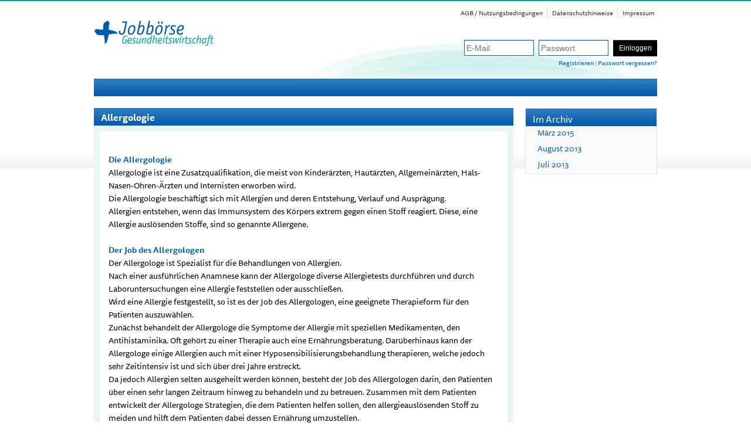

--- FILE ---
content_type: text/html; charset=UTF-8
request_url: https://www.jobboerse-gesundheitswirtschaft.de/stellenbeschreibungen/stellenbeschreibung-aerzte/allergologie/
body_size: 9770
content:
<!doctype html>
<!--[if !IE]>      <html class="no-js non-ie" lang="de"> <![endif]-->
<!--[if IE 7 ]>    <html class="no-js ie7" lang="de"> <![endif]-->
<!--[if IE 8 ]>    <html class="no-js ie8" lang="de"> <![endif]-->
<!--[if IE 9 ]>    <html class="no-js ie9" lang="de"> <![endif]-->
<!--[if gt IE 9]><!--> <html class="no-js" lang="de"> <!--<![endif]-->
<!--[if gte IE 9]>
  <style type="text/css">
    * {
       filter: none!important;
    }
  </style>
<![endif]-->
<head>
<meta name="fragment" content="!">
<meta charset="UTF-8" />
<meta name="viewport" content="width=device-width, user-scalable=no, initial-scale=1.0, minimum-scale=1.0, maximum-scale=1.0">
<title>
Allergologie - Jobbörse Gesundheitswirtschaft</title>

<link rel="profile" href="https://gmpg.org/xfn/11" />
<link rel="pingback" href="https://www.jobboerse-gesundheitswirtschaft.de/xmlrpc.php" />
<link rel="stylesheet" type="text/css" media="all" href="https://www.jobboerse-gesundheitswirtschaft.de/jbgewi/themes/gewi/font/iconfont-embedded.css" />
<link rel="stylesheet" type="text/css" media="all" href="https://www.jobboerse-gesundheitswirtschaft.de/jbgewi/themes/gewi/css/paginate.css" />
<link rel="stylesheet" type="text/css" media="all" href="https://www.jobboerse-gesundheitswirtschaft.de/jbgewi/themes/gewi/css/joblist.css" />
<!-- <link rel="stylesheet" type="text/css" media="all" href="https://www.jobboerse-gesundheitswirtschaft.de/jbgewi/themes/gewi/css/microhp.css" /> -->
<link rel="stylesheet" type="text/css" media="all" href="https://www.jobboerse-gesundheitswirtschaft.de/jbgewi/themes/gewi/css/companylist.css" />
<link rel="stylesheet" type="text/css" media="all" href="https://www.jobboerse-gesundheitswirtschaft.de/jbgewi/themes/gewi/css/selectbox/css/jquery.selectbox.css" />
<link rel="stylesheet" href="/jbgewi/plugins/jquery-mega-menu/skin.php?widget_id=3&amp;skin=jbchemie" type="text/css" media="screen"  />

 
<meta name='robots' content='index, follow, max-image-preview:large, max-snippet:-1, max-video-preview:-1' />
	<style>img:is([sizes="auto" i], [sizes^="auto," i]) { contain-intrinsic-size: 3000px 1500px }</style>
	
	<!-- This site is optimized with the Yoast SEO plugin v24.2 - https://yoast.com/wordpress/plugins/seo/ -->
	<title>Allergologie - Jobbörse Gesundheitswirtschaft</title>
	<meta name="description" content="Allergologie" />
	<link rel="canonical" href="https://www.jobboerse-gesundheitswirtschaft.de/stellenbeschreibungen/stellenbeschreibung-aerzte/allergologie/" />
	<meta property="og:locale" content="de_DE" />
	<meta property="og:type" content="article" />
	<meta property="og:title" content="Allergologie - Jobbörse Gesundheitswirtschaft" />
	<meta property="og:description" content="Allergologie" />
	<meta property="og:url" content="https://www.jobboerse-gesundheitswirtschaft.de/stellenbeschreibungen/stellenbeschreibung-aerzte/allergologie/" />
	<meta property="og:site_name" content="Jobbörse Gesundheitswirtschaft" />
	<meta property="article:publisher" content="https://de-de.facebook.com/JobborseGesundheitswirtschaft" />
	<meta property="article:modified_time" content="2013-08-12T09:37:12+00:00" />
	<meta property="og:image" content="https://www.jobboerse-gesundheitswirtschaft.de/files/2013/07/jobboerse-logo.png" />
	<meta property="og:image:width" content="215" />
	<meta property="og:image:height" content="61" />
	<meta property="og:image:type" content="image/png" />
	<meta name="twitter:card" content="summary_large_image" />
	<meta name="twitter:site" content="@jobboersegewi" />
	<meta name="twitter:label1" content="Geschätzte Lesezeit" />
	<meta name="twitter:data1" content="2 Minuten" />
	<script type="application/ld+json" class="yoast-schema-graph">{"@context":"https://schema.org","@graph":[{"@type":"WebPage","@id":"https://www.jobboerse-gesundheitswirtschaft.de/stellenbeschreibungen/stellenbeschreibung-aerzte/allergologie/","url":"https://www.jobboerse-gesundheitswirtschaft.de/stellenbeschreibungen/stellenbeschreibung-aerzte/allergologie/","name":"Allergologie - Jobbörse Gesundheitswirtschaft","isPartOf":{"@id":"https://www.jobboerse-gesundheitswirtschaft.de/#website"},"datePublished":"2013-07-10T13:08:41+00:00","dateModified":"2013-08-12T09:37:12+00:00","description":"Allergologie","breadcrumb":{"@id":"https://www.jobboerse-gesundheitswirtschaft.de/stellenbeschreibungen/stellenbeschreibung-aerzte/allergologie/#breadcrumb"},"inLanguage":"de","potentialAction":[{"@type":"ReadAction","target":["https://www.jobboerse-gesundheitswirtschaft.de/stellenbeschreibungen/stellenbeschreibung-aerzte/allergologie/"]}]},{"@type":"BreadcrumbList","@id":"https://www.jobboerse-gesundheitswirtschaft.de/stellenbeschreibungen/stellenbeschreibung-aerzte/allergologie/#breadcrumb","itemListElement":[{"@type":"ListItem","position":1,"name":"Stellenbeschreibungen","item":"https://www.jobboerse-gesundheitswirtschaft.de/stellenbeschreibungen/"},{"@type":"ListItem","position":2,"name":"Stellenbeschreibungen Ärzte","item":"https://www.jobboerse-gesundheitswirtschaft.de/stellenbeschreibungen/stellenbeschreibung-aerzte/"},{"@type":"ListItem","position":3,"name":"Allergologie"}]},{"@type":"WebSite","@id":"https://www.jobboerse-gesundheitswirtschaft.de/#website","url":"https://www.jobboerse-gesundheitswirtschaft.de/","name":"Jobbörse Gesundheitswirtschaft","description":"","publisher":{"@id":"https://www.jobboerse-gesundheitswirtschaft.de/#organization"},"potentialAction":[{"@type":"SearchAction","target":{"@type":"EntryPoint","urlTemplate":"https://www.jobboerse-gesundheitswirtschaft.de/?s={search_term_string}"},"query-input":{"@type":"PropertyValueSpecification","valueRequired":true,"valueName":"search_term_string"}}],"inLanguage":"de"},{"@type":"Organization","@id":"https://www.jobboerse-gesundheitswirtschaft.de/#organization","name":"Jobbörse Gesundheitswirtschaft","url":"https://www.jobboerse-gesundheitswirtschaft.de/","logo":{"@type":"ImageObject","inLanguage":"de","@id":"https://www.jobboerse-gesundheitswirtschaft.de/#/schema/logo/image/","url":"https://www.jobboerse-gesundheitswirtschaft.de/files/2013/07/jobboerse-logo.png","contentUrl":"https://www.jobboerse-gesundheitswirtschaft.de/files/2013/07/jobboerse-logo.png","width":215,"height":61,"caption":"Jobbörse Gesundheitswirtschaft"},"image":{"@id":"https://www.jobboerse-gesundheitswirtschaft.de/#/schema/logo/image/"},"sameAs":["https://de-de.facebook.com/JobborseGesundheitswirtschaft","https://x.com/jobboersegewi"]}]}</script>
	<!-- / Yoast SEO plugin. -->


<script type="text/javascript">
/* <![CDATA[ */
window._wpemojiSettings = {"baseUrl":"https:\/\/s.w.org\/images\/core\/emoji\/15.0.3\/72x72\/","ext":".png","svgUrl":"https:\/\/s.w.org\/images\/core\/emoji\/15.0.3\/svg\/","svgExt":".svg","source":{"concatemoji":"https:\/\/www.jobboerse-gesundheitswirtschaft.de\/wp-includes\/js\/wp-emoji-release.min.js"}};
/*! This file is auto-generated */
!function(i,n){var o,s,e;function c(e){try{var t={supportTests:e,timestamp:(new Date).valueOf()};sessionStorage.setItem(o,JSON.stringify(t))}catch(e){}}function p(e,t,n){e.clearRect(0,0,e.canvas.width,e.canvas.height),e.fillText(t,0,0);var t=new Uint32Array(e.getImageData(0,0,e.canvas.width,e.canvas.height).data),r=(e.clearRect(0,0,e.canvas.width,e.canvas.height),e.fillText(n,0,0),new Uint32Array(e.getImageData(0,0,e.canvas.width,e.canvas.height).data));return t.every(function(e,t){return e===r[t]})}function u(e,t,n){switch(t){case"flag":return n(e,"\ud83c\udff3\ufe0f\u200d\u26a7\ufe0f","\ud83c\udff3\ufe0f\u200b\u26a7\ufe0f")?!1:!n(e,"\ud83c\uddfa\ud83c\uddf3","\ud83c\uddfa\u200b\ud83c\uddf3")&&!n(e,"\ud83c\udff4\udb40\udc67\udb40\udc62\udb40\udc65\udb40\udc6e\udb40\udc67\udb40\udc7f","\ud83c\udff4\u200b\udb40\udc67\u200b\udb40\udc62\u200b\udb40\udc65\u200b\udb40\udc6e\u200b\udb40\udc67\u200b\udb40\udc7f");case"emoji":return!n(e,"\ud83d\udc26\u200d\u2b1b","\ud83d\udc26\u200b\u2b1b")}return!1}function f(e,t,n){var r="undefined"!=typeof WorkerGlobalScope&&self instanceof WorkerGlobalScope?new OffscreenCanvas(300,150):i.createElement("canvas"),a=r.getContext("2d",{willReadFrequently:!0}),o=(a.textBaseline="top",a.font="600 32px Arial",{});return e.forEach(function(e){o[e]=t(a,e,n)}),o}function t(e){var t=i.createElement("script");t.src=e,t.defer=!0,i.head.appendChild(t)}"undefined"!=typeof Promise&&(o="wpEmojiSettingsSupports",s=["flag","emoji"],n.supports={everything:!0,everythingExceptFlag:!0},e=new Promise(function(e){i.addEventListener("DOMContentLoaded",e,{once:!0})}),new Promise(function(t){var n=function(){try{var e=JSON.parse(sessionStorage.getItem(o));if("object"==typeof e&&"number"==typeof e.timestamp&&(new Date).valueOf()<e.timestamp+604800&&"object"==typeof e.supportTests)return e.supportTests}catch(e){}return null}();if(!n){if("undefined"!=typeof Worker&&"undefined"!=typeof OffscreenCanvas&&"undefined"!=typeof URL&&URL.createObjectURL&&"undefined"!=typeof Blob)try{var e="postMessage("+f.toString()+"("+[JSON.stringify(s),u.toString(),p.toString()].join(",")+"));",r=new Blob([e],{type:"text/javascript"}),a=new Worker(URL.createObjectURL(r),{name:"wpTestEmojiSupports"});return void(a.onmessage=function(e){c(n=e.data),a.terminate(),t(n)})}catch(e){}c(n=f(s,u,p))}t(n)}).then(function(e){for(var t in e)n.supports[t]=e[t],n.supports.everything=n.supports.everything&&n.supports[t],"flag"!==t&&(n.supports.everythingExceptFlag=n.supports.everythingExceptFlag&&n.supports[t]);n.supports.everythingExceptFlag=n.supports.everythingExceptFlag&&!n.supports.flag,n.DOMReady=!1,n.readyCallback=function(){n.DOMReady=!0}}).then(function(){return e}).then(function(){var e;n.supports.everything||(n.readyCallback(),(e=n.source||{}).concatemoji?t(e.concatemoji):e.wpemoji&&e.twemoji&&(t(e.twemoji),t(e.wpemoji)))}))}((window,document),window._wpemojiSettings);
/* ]]> */
</script>
<style id='wp-emoji-styles-inline-css' type='text/css'>

	img.wp-smiley, img.emoji {
		display: inline !important;
		border: none !important;
		box-shadow: none !important;
		height: 1em !important;
		width: 1em !important;
		margin: 0 0.07em !important;
		vertical-align: -0.1em !important;
		background: none !important;
		padding: 0 !important;
	}
</style>
<link rel='stylesheet' id='wp-block-library-css' href='https://www.jobboerse-gesundheitswirtschaft.de/wp-includes/css/dist/block-library/style.min.css' type='text/css' media='all' />
<style id='classic-theme-styles-inline-css' type='text/css'>
/*! This file is auto-generated */
.wp-block-button__link{color:#fff;background-color:#32373c;border-radius:9999px;box-shadow:none;text-decoration:none;padding:calc(.667em + 2px) calc(1.333em + 2px);font-size:1.125em}.wp-block-file__button{background:#32373c;color:#fff;text-decoration:none}
</style>
<style id='global-styles-inline-css' type='text/css'>
:root{--wp--preset--aspect-ratio--square: 1;--wp--preset--aspect-ratio--4-3: 4/3;--wp--preset--aspect-ratio--3-4: 3/4;--wp--preset--aspect-ratio--3-2: 3/2;--wp--preset--aspect-ratio--2-3: 2/3;--wp--preset--aspect-ratio--16-9: 16/9;--wp--preset--aspect-ratio--9-16: 9/16;--wp--preset--color--black: #000000;--wp--preset--color--cyan-bluish-gray: #abb8c3;--wp--preset--color--white: #ffffff;--wp--preset--color--pale-pink: #f78da7;--wp--preset--color--vivid-red: #cf2e2e;--wp--preset--color--luminous-vivid-orange: #ff6900;--wp--preset--color--luminous-vivid-amber: #fcb900;--wp--preset--color--light-green-cyan: #7bdcb5;--wp--preset--color--vivid-green-cyan: #00d084;--wp--preset--color--pale-cyan-blue: #8ed1fc;--wp--preset--color--vivid-cyan-blue: #0693e3;--wp--preset--color--vivid-purple: #9b51e0;--wp--preset--gradient--vivid-cyan-blue-to-vivid-purple: linear-gradient(135deg,rgba(6,147,227,1) 0%,rgb(155,81,224) 100%);--wp--preset--gradient--light-green-cyan-to-vivid-green-cyan: linear-gradient(135deg,rgb(122,220,180) 0%,rgb(0,208,130) 100%);--wp--preset--gradient--luminous-vivid-amber-to-luminous-vivid-orange: linear-gradient(135deg,rgba(252,185,0,1) 0%,rgba(255,105,0,1) 100%);--wp--preset--gradient--luminous-vivid-orange-to-vivid-red: linear-gradient(135deg,rgba(255,105,0,1) 0%,rgb(207,46,46) 100%);--wp--preset--gradient--very-light-gray-to-cyan-bluish-gray: linear-gradient(135deg,rgb(238,238,238) 0%,rgb(169,184,195) 100%);--wp--preset--gradient--cool-to-warm-spectrum: linear-gradient(135deg,rgb(74,234,220) 0%,rgb(151,120,209) 20%,rgb(207,42,186) 40%,rgb(238,44,130) 60%,rgb(251,105,98) 80%,rgb(254,248,76) 100%);--wp--preset--gradient--blush-light-purple: linear-gradient(135deg,rgb(255,206,236) 0%,rgb(152,150,240) 100%);--wp--preset--gradient--blush-bordeaux: linear-gradient(135deg,rgb(254,205,165) 0%,rgb(254,45,45) 50%,rgb(107,0,62) 100%);--wp--preset--gradient--luminous-dusk: linear-gradient(135deg,rgb(255,203,112) 0%,rgb(199,81,192) 50%,rgb(65,88,208) 100%);--wp--preset--gradient--pale-ocean: linear-gradient(135deg,rgb(255,245,203) 0%,rgb(182,227,212) 50%,rgb(51,167,181) 100%);--wp--preset--gradient--electric-grass: linear-gradient(135deg,rgb(202,248,128) 0%,rgb(113,206,126) 100%);--wp--preset--gradient--midnight: linear-gradient(135deg,rgb(2,3,129) 0%,rgb(40,116,252) 100%);--wp--preset--font-size--small: 13px;--wp--preset--font-size--medium: 20px;--wp--preset--font-size--large: 36px;--wp--preset--font-size--x-large: 42px;--wp--preset--spacing--20: 0.44rem;--wp--preset--spacing--30: 0.67rem;--wp--preset--spacing--40: 1rem;--wp--preset--spacing--50: 1.5rem;--wp--preset--spacing--60: 2.25rem;--wp--preset--spacing--70: 3.38rem;--wp--preset--spacing--80: 5.06rem;--wp--preset--shadow--natural: 6px 6px 9px rgba(0, 0, 0, 0.2);--wp--preset--shadow--deep: 12px 12px 50px rgba(0, 0, 0, 0.4);--wp--preset--shadow--sharp: 6px 6px 0px rgba(0, 0, 0, 0.2);--wp--preset--shadow--outlined: 6px 6px 0px -3px rgba(255, 255, 255, 1), 6px 6px rgba(0, 0, 0, 1);--wp--preset--shadow--crisp: 6px 6px 0px rgba(0, 0, 0, 1);}:where(.is-layout-flex){gap: 0.5em;}:where(.is-layout-grid){gap: 0.5em;}body .is-layout-flex{display: flex;}.is-layout-flex{flex-wrap: wrap;align-items: center;}.is-layout-flex > :is(*, div){margin: 0;}body .is-layout-grid{display: grid;}.is-layout-grid > :is(*, div){margin: 0;}:where(.wp-block-columns.is-layout-flex){gap: 2em;}:where(.wp-block-columns.is-layout-grid){gap: 2em;}:where(.wp-block-post-template.is-layout-flex){gap: 1.25em;}:where(.wp-block-post-template.is-layout-grid){gap: 1.25em;}.has-black-color{color: var(--wp--preset--color--black) !important;}.has-cyan-bluish-gray-color{color: var(--wp--preset--color--cyan-bluish-gray) !important;}.has-white-color{color: var(--wp--preset--color--white) !important;}.has-pale-pink-color{color: var(--wp--preset--color--pale-pink) !important;}.has-vivid-red-color{color: var(--wp--preset--color--vivid-red) !important;}.has-luminous-vivid-orange-color{color: var(--wp--preset--color--luminous-vivid-orange) !important;}.has-luminous-vivid-amber-color{color: var(--wp--preset--color--luminous-vivid-amber) !important;}.has-light-green-cyan-color{color: var(--wp--preset--color--light-green-cyan) !important;}.has-vivid-green-cyan-color{color: var(--wp--preset--color--vivid-green-cyan) !important;}.has-pale-cyan-blue-color{color: var(--wp--preset--color--pale-cyan-blue) !important;}.has-vivid-cyan-blue-color{color: var(--wp--preset--color--vivid-cyan-blue) !important;}.has-vivid-purple-color{color: var(--wp--preset--color--vivid-purple) !important;}.has-black-background-color{background-color: var(--wp--preset--color--black) !important;}.has-cyan-bluish-gray-background-color{background-color: var(--wp--preset--color--cyan-bluish-gray) !important;}.has-white-background-color{background-color: var(--wp--preset--color--white) !important;}.has-pale-pink-background-color{background-color: var(--wp--preset--color--pale-pink) !important;}.has-vivid-red-background-color{background-color: var(--wp--preset--color--vivid-red) !important;}.has-luminous-vivid-orange-background-color{background-color: var(--wp--preset--color--luminous-vivid-orange) !important;}.has-luminous-vivid-amber-background-color{background-color: var(--wp--preset--color--luminous-vivid-amber) !important;}.has-light-green-cyan-background-color{background-color: var(--wp--preset--color--light-green-cyan) !important;}.has-vivid-green-cyan-background-color{background-color: var(--wp--preset--color--vivid-green-cyan) !important;}.has-pale-cyan-blue-background-color{background-color: var(--wp--preset--color--pale-cyan-blue) !important;}.has-vivid-cyan-blue-background-color{background-color: var(--wp--preset--color--vivid-cyan-blue) !important;}.has-vivid-purple-background-color{background-color: var(--wp--preset--color--vivid-purple) !important;}.has-black-border-color{border-color: var(--wp--preset--color--black) !important;}.has-cyan-bluish-gray-border-color{border-color: var(--wp--preset--color--cyan-bluish-gray) !important;}.has-white-border-color{border-color: var(--wp--preset--color--white) !important;}.has-pale-pink-border-color{border-color: var(--wp--preset--color--pale-pink) !important;}.has-vivid-red-border-color{border-color: var(--wp--preset--color--vivid-red) !important;}.has-luminous-vivid-orange-border-color{border-color: var(--wp--preset--color--luminous-vivid-orange) !important;}.has-luminous-vivid-amber-border-color{border-color: var(--wp--preset--color--luminous-vivid-amber) !important;}.has-light-green-cyan-border-color{border-color: var(--wp--preset--color--light-green-cyan) !important;}.has-vivid-green-cyan-border-color{border-color: var(--wp--preset--color--vivid-green-cyan) !important;}.has-pale-cyan-blue-border-color{border-color: var(--wp--preset--color--pale-cyan-blue) !important;}.has-vivid-cyan-blue-border-color{border-color: var(--wp--preset--color--vivid-cyan-blue) !important;}.has-vivid-purple-border-color{border-color: var(--wp--preset--color--vivid-purple) !important;}.has-vivid-cyan-blue-to-vivid-purple-gradient-background{background: var(--wp--preset--gradient--vivid-cyan-blue-to-vivid-purple) !important;}.has-light-green-cyan-to-vivid-green-cyan-gradient-background{background: var(--wp--preset--gradient--light-green-cyan-to-vivid-green-cyan) !important;}.has-luminous-vivid-amber-to-luminous-vivid-orange-gradient-background{background: var(--wp--preset--gradient--luminous-vivid-amber-to-luminous-vivid-orange) !important;}.has-luminous-vivid-orange-to-vivid-red-gradient-background{background: var(--wp--preset--gradient--luminous-vivid-orange-to-vivid-red) !important;}.has-very-light-gray-to-cyan-bluish-gray-gradient-background{background: var(--wp--preset--gradient--very-light-gray-to-cyan-bluish-gray) !important;}.has-cool-to-warm-spectrum-gradient-background{background: var(--wp--preset--gradient--cool-to-warm-spectrum) !important;}.has-blush-light-purple-gradient-background{background: var(--wp--preset--gradient--blush-light-purple) !important;}.has-blush-bordeaux-gradient-background{background: var(--wp--preset--gradient--blush-bordeaux) !important;}.has-luminous-dusk-gradient-background{background: var(--wp--preset--gradient--luminous-dusk) !important;}.has-pale-ocean-gradient-background{background: var(--wp--preset--gradient--pale-ocean) !important;}.has-electric-grass-gradient-background{background: var(--wp--preset--gradient--electric-grass) !important;}.has-midnight-gradient-background{background: var(--wp--preset--gradient--midnight) !important;}.has-small-font-size{font-size: var(--wp--preset--font-size--small) !important;}.has-medium-font-size{font-size: var(--wp--preset--font-size--medium) !important;}.has-large-font-size{font-size: var(--wp--preset--font-size--large) !important;}.has-x-large-font-size{font-size: var(--wp--preset--font-size--x-large) !important;}
:where(.wp-block-post-template.is-layout-flex){gap: 1.25em;}:where(.wp-block-post-template.is-layout-grid){gap: 1.25em;}
:where(.wp-block-columns.is-layout-flex){gap: 2em;}:where(.wp-block-columns.is-layout-grid){gap: 2em;}
:root :where(.wp-block-pullquote){font-size: 1.5em;line-height: 1.6;}
</style>
<link rel='stylesheet' id='dcjq-mega-menu-css' href='https://www.jobboerse-gesundheitswirtschaft.de/jbgewi/plugins/jquery-mega-menu/css/dcjq-mega-menu.css' type='text/css' media='all' />
<link rel='stylesheet' id='responsive-pro-mega-menu-style-css' href='https://www.jobboerse-gesundheitswirtschaft.de/jbgewi/plugins/responsive-add-ons/includes/megamenu/assets/megamenu.css' type='text/css' media='all' />
<link rel='stylesheet' id='responsive-style-css' href='https://www.jobboerse-gesundheitswirtschaft.de/jbgewi/themes/responsive/core/css/style.css' type='text/css' media='all' />
<link rel='stylesheet' id='responsive-pro-style-css' href='https://www.jobboerse-gesundheitswirtschaft.de/jbgewi/plugins/responsive-add-ons/includes/css/style.min.css' type='text/css' media='all' />
<style id='responsive-pro-style-inline-css' type='text/css'>

			#masthead.sticky-header, .res-transparent-header #masthead.sticky-header, .res-transparent-header:not(.woocommerce-cart):not(.woocommerce-checkout) #masthead.sticky-header, .res-transparent-header:not(.woocommerce-cart):not(.woocommerce-checkout) #masthead.sticky-header {
				background-color: ;
			}
			#masthead.sticky-header .site-title a, .res-transparent-header #masthead.sticky-header .site-title a {
				color: ;
			}
			#masthead.sticky-header .site-title a:hover, .res-transparent-header #masthead.sticky-header .site-title a:hover {
				color: ;
			}
			#masthead.sticky-header .site-description, .res-transparent-header #masthead.sticky-header .site-description {
				color: ;
			}
			#masthead.sticky-header .main-navigation, .res-transparent-header #masthead.sticky-header .main-navigation, #masthead.sticky-header .main-navigation div, .res-transparent-header #masthead.sticky-header .main-navigation div {
				background-color: ;
			}
			#masthead.sticky-header .main-navigation .menu > li > a, .res-transparent-header #masthead.sticky-header .main-navigation .menu > li > a {
				color: ;
			}

			#masthead.sticky-header .main-navigation .menu .current_page_item > a,
			#masthead.sticky-header .main-navigation .menu .current-menu-item > a,
			#masthead.sticky-header .main-navigation .menu li > a:hover, .res-transparent-header #masthead.sticky-header .main-navigation .menu .current_page_item > a,
			.res-transparent-header #masthead.sticky-header .main-navigation .menu .current-menu-item > a,
			.res-transparent-header #masthead.sticky-header .main-navigation .menu li > a:hover {
				color: ;
				background-color: ;
			}
			#masthead.sticky-header .main-navigation .children,
			#masthead.sticky-header .main-navigation .sub-menu, .res-transparent-header #masthead.sticky-header .main-navigation .children,
			.res-transparent-header #masthead.sticky-header .main-navigation .sub-menu {
				background-color: ;
			}
			#masthead.sticky-header .main-navigation .children li a,
			#masthead.sticky-header .main-navigation .sub-menu li a, .res-transparent-header #masthead.sticky-header .main-navigation .children li a,
			.res-transparent-header #masthead.sticky-header .main-navigation .sub-menu li a {
				color: ;
			}
			#masthead.sticky-header .main-navigation .children li a:hover,
			#masthead.sticky-header .main-navigation .sub-menu li a:hover, .res-transparent-header #masthead.sticky-header .main-navigation .children li a:hover,
			.res-transparent-header #masthead.sticky-header .main-navigation .sub-menu li a:hover {
				color: ;
			}
			
				.responsive-site-style-content-boxed #primary.content-area, .responsive-site-style-boxed #primary.content-area{
					padding: 0px 15px 0px 15px ;
				}
				@media screen and ( max-width: 992px ) {
					.responsive-site-style-content-boxed #primary.content-area, .responsive-site-style-boxed #primary.content-area{
						padding: 0px 15px 0px 15px ;
					}
				}
				@media screen and ( max-width: 576px ) {
					.responsive-site-style-content-boxed #primary.content-area, .responsive-site-style-boxed #primary.content-area{
						padding: 0px 15px 0px 15px ;
					}
				}

				.blog.responsive-site-style-content-boxed #primary.content-area, .blog.responsive-site-style-boxed #primary.content-area, .archive.responsive-site-style-content-boxed #primary.content-area, .archive.responsive-site-style-boxed #primary.content-area{
					padding: 15px ;
				}
				@media screen and ( max-width: 992px ) {
					.blog.responsive-site-style-content-boxed #primary.content-area, .blog.responsive-site-style-boxed #primary.content-area, .archive.responsive-site-style-content-boxed #primary.content-area, .archive.responsive-site-style-boxed #primary.content-area{
						padding: 15px ;
					}
				}
				@media screen and ( max-width: 576px ) {
					.blog.responsive-site-style-content-boxed #primary.content-area, .blog.responsive-site-style-boxed #primary.content-area, .archive.responsive-site-style-content-boxed #primary.content-area, .archive.responsive-site-style-boxed #primary.content-area{
						padding: 15px ;
					}
				}

				.blog.responsive-site-style-content-boxed .site-content .hentry, .blog.responsive-site-style-boxed .site-content .hentry, .archive.responsive-site-style-content-boxed .site-content .hentry, .archive.responsive-site-style-boxed .site-content .hentry{
					padding: 15px ;
				}
				@media screen and ( max-width: 992px ) {
					.blog.responsive-site-style-content-boxed .site-content .hentry, .blog.responsive-site-style-boxed .site-content .hentry, .archive.responsive-site-style-content-boxed .site-content .hentry, .archive.responsive-site-style-boxed .site-content .hentry{
						padding: 15px ;
					}
				}
				@media screen and ( max-width: 576px ) {
					.blog.responsive-site-style-content-boxed .site-content .hentry, .blog.responsive-site-style-boxed .site-content .hentry, .archive.responsive-site-style-content-boxed .site-content .hentry, .archive.responsive-site-style-boxed .site-content .hentry{
						padding: 15px ;
					}
				}

				.single.single-post.responsive-site-style-content-boxed #primary.content-area, .single.single-post.responsive-site-style-boxed #primary.content-area{
					padding: 15px ;
				}
				@media screen and ( max-width: 992px ) {
					.single.single-post.responsive-site-style-content-boxed #primary.content-area, .single.single-post.responsive-site-style-boxed #primary.content-area{
						padding: 15px ;
					}
				}
				@media screen and ( max-width: 576px ) {
					.single.single-post.responsive-site-style-content-boxed #primary.content-area, .single.single-post.responsive-site-style-boxed #primary.content-area{
						padding: 15px ;
					}
				}
				.single.single-post.responsive-site-style-content-boxed .site-content .hentry, .single.single-post.responsive-site-style-boxed .site-content .hentry{
					padding: 15px ;
				}
				@media screen and ( max-width: 992px ) {
					.single.single-post.responsive-site-style-content-boxed .site-content .hentry, .single.single-post.responsive-site-style-boxed .site-content .hentry{
						padding: 15px ;
					}
				}
				@media screen and ( max-width: 576px ) {
					.single.single-post.responsive-site-style-content-boxed .site-content .hentry, .single.single-post.responsive-site-style-boxed .site-content .hentry{
						padding: 15px ;
					}
				}

				#secondary.widget-area {
					padding: 0px 15px 0px 15px ;
				}
				@media screen and ( max-width: 992px ) {
					#secondary.widget-area {
						padding: 0px 15px 0px 15px ;
					}
				}
				@media screen and ( max-width: 576px ) {
					#secondary.widget-area {
						padding: 0px 15px 0px 15px ;
					}
				}
				#secondary.widget-area .widget-wrapper{
					padding: 28px ;
				}
				@media screen and ( max-width: 992px ) {
					#secondary.widget-area .widget-wrapper{
						padding: 28px ;
					}
				}
				@media screen and ( max-width: 576px ) {
					#secondary.widget-area .widget-wrapper{
						padding: 28px ;
					}
				}
				@media (min-width: 992px) {.main-navigation li.megamenu-parent ul.megamenu.tab_width-10 > li { width: 10%; }.main-navigation li.megamenu-parent ul.megamenu.tab_width-11 > li { width: 11%; }.main-navigation li.megamenu-parent ul.megamenu.tab_width-12 > li { width: 12%; }.main-navigation li.megamenu-parent ul.megamenu.tab_width-13 > li { width: 13%; }.main-navigation li.megamenu-parent ul.megamenu.tab_width-14 > li { width: 14%; }.main-navigation li.megamenu-parent ul.megamenu.tab_width-15 > li { width: 15%; }.main-navigation li.megamenu-parent ul.megamenu.tab_width-16 > li { width: 16%; }.main-navigation li.megamenu-parent ul.megamenu.tab_width-17 > li { width: 17%; }.main-navigation li.megamenu-parent ul.megamenu.tab_width-18 > li { width: 18%; }.main-navigation li.megamenu-parent ul.megamenu.tab_width-19 > li { width: 19%; }.main-navigation li.megamenu-parent ul.megamenu.tab_width-20 > li { width: 20%; }.main-navigation li.megamenu-parent ul.megamenu.tab_width-21 > li { width: 21%; }.main-navigation li.megamenu-parent ul.megamenu.tab_width-22 > li { width: 22%; }.main-navigation li.megamenu-parent ul.megamenu.tab_width-23 > li { width: 23%; }.main-navigation li.megamenu-parent ul.megamenu.tab_width-24 > li { width: 24%; }.main-navigation li.megamenu-parent ul.megamenu.tab_width-25 > li { width: 25%; }.main-navigation li.megamenu-parent ul.megamenu.tab_width-26 > li { width: 26%; }.main-navigation li.megamenu-parent ul.megamenu.tab_width-27 > li { width: 27%; }.main-navigation li.megamenu-parent ul.megamenu.tab_width-28 > li { width: 28%; }.main-navigation li.megamenu-parent ul.megamenu.tab_width-29 > li { width: 29%; }.main-navigation li.megamenu-parent ul.megamenu.tab_width-30 > li { width: 30%; }.main-navigation li.megamenu-parent ul.megamenu.tab_width-31 > li { width: 31%; }.main-navigation li.megamenu-parent ul.megamenu.tab_width-32 > li { width: 32%; }.main-navigation li.megamenu-parent ul.megamenu.tab_width-33 > li { width: 33%; }.main-navigation li.megamenu-parent ul.megamenu.tab_width-34 > li { width: 34%; }.main-navigation li.megamenu-parent ul.megamenu.tab_width-35 > li { width: 35%; }.main-navigation li.megamenu-parent ul.megamenu.tab_width-36 > li { width: 36%; }.main-navigation li.megamenu-parent ul.megamenu.tab_width-37 > li { width: 37%; }.main-navigation li.megamenu-parent ul.megamenu.tab_width-38 > li { width: 38%; }.main-navigation li.megamenu-parent ul.megamenu.tab_width-39 > li { width: 39%; }.main-navigation li.megamenu-parent ul.megamenu.tab_width-40 > li { width: 40%; }.main-navigation li.megamenu-parent ul.megamenu.tab_width-41 > li { width: 41%; }.main-navigation li.megamenu-parent ul.megamenu.tab_width-42 > li { width: 42%; }.main-navigation li.megamenu-parent ul.megamenu.tab_width-43 > li { width: 43%; }.main-navigation li.megamenu-parent ul.megamenu.tab_width-44 > li { width: 44%; }.main-navigation li.megamenu-parent ul.megamenu.tab_width-45 > li { width: 45%; }.main-navigation li.megamenu-parent ul.megamenu.tab_width-46 > li { width: 46%; }.main-navigation li.megamenu-parent ul.megamenu.tab_width-47 > li { width: 47%; }.main-navigation li.megamenu-parent ul.megamenu.tab_width-48 > li { width: 48%; }.main-navigation li.megamenu-parent ul.megamenu.tab_width-49 > li { width: 49%; }.main-navigation li.megamenu-parent ul.megamenu.tab_width-50 > li { width: 50%; }.main-navigation li.megamenu-parent ul.megamenu.tab_width-51 > li { width: 51%; }.main-navigation li.megamenu-parent ul.megamenu.tab_width-52 > li { width: 52%; }.main-navigation li.megamenu-parent ul.megamenu.tab_width-53 > li { width: 53%; }.main-navigation li.megamenu-parent ul.megamenu.tab_width-54 > li { width: 54%; }.main-navigation li.megamenu-parent ul.megamenu.tab_width-55 > li { width: 55%; }.main-navigation li.megamenu-parent ul.megamenu.tab_width-56 > li { width: 56%; }.main-navigation li.megamenu-parent ul.megamenu.tab_width-57 > li { width: 57%; }.main-navigation li.megamenu-parent ul.megamenu.tab_width-58 > li { width: 58%; }.main-navigation li.megamenu-parent ul.megamenu.tab_width-59 > li { width: 59%; }.main-navigation li.megamenu-parent ul.megamenu.tab_width-60 > li { width: 60%; }.main-navigation li.megamenu-parent ul.megamenu.tab_width-61 > li { width: 61%; }.main-navigation li.megamenu-parent ul.megamenu.tab_width-62 > li { width: 62%; }.main-navigation li.megamenu-parent ul.megamenu.tab_width-63 > li { width: 63%; }.main-navigation li.megamenu-parent ul.megamenu.tab_width-64 > li { width: 64%; }.main-navigation li.megamenu-parent ul.megamenu.tab_width-65 > li { width: 65%; }.main-navigation li.megamenu-parent ul.megamenu.tab_width-66 > li { width: 66%; }.main-navigation li.megamenu-parent ul.megamenu.tab_width-67 > li { width: 67%; }.main-navigation li.megamenu-parent ul.megamenu.tab_width-68 > li { width: 68%; }.main-navigation li.megamenu-parent ul.megamenu.tab_width-69 > li { width: 69%; }.main-navigation li.megamenu-parent ul.megamenu.tab_width-70 > li { width: 70%; }.main-navigation li.megamenu-parent ul.megamenu.tab_width-71 > li { width: 71%; }.main-navigation li.megamenu-parent ul.megamenu.tab_width-72 > li { width: 72%; }.main-navigation li.megamenu-parent ul.megamenu.tab_width-73 > li { width: 73%; }.main-navigation li.megamenu-parent ul.megamenu.tab_width-74 > li { width: 74%; }.main-navigation li.megamenu-parent ul.megamenu.tab_width-75 > li { width: 75%; }.main-navigation li.megamenu-parent ul.megamenu.tab_width-76 > li { width: 76%; }.main-navigation li.megamenu-parent ul.megamenu.tab_width-77 > li { width: 77%; }.main-navigation li.megamenu-parent ul.megamenu.tab_width-78 > li { width: 78%; }.main-navigation li.megamenu-parent ul.megamenu.tab_width-79 > li { width: 79%; }.main-navigation li.megamenu-parent ul.megamenu.tab_width-80 > li { width: 80%; }.main-navigation li.megamenu-parent ul.megamenu.tab_width-81 > li { width: 81%; }.main-navigation li.megamenu-parent ul.megamenu.tab_width-82 > li { width: 82%; }.main-navigation li.megamenu-parent ul.megamenu.tab_width-83 > li { width: 83%; }.main-navigation li.megamenu-parent ul.megamenu.tab_width-84 > li { width: 84%; }.main-navigation li.megamenu-parent ul.megamenu.tab_width-85 > li { width: 85%; }.main-navigation li.megamenu-parent ul.megamenu.tab_width-86 > li { width: 86%; }.main-navigation li.megamenu-parent ul.megamenu.tab_width-87 > li { width: 87%; }.main-navigation li.megamenu-parent ul.megamenu.tab_width-88 > li { width: 88%; }.main-navigation li.megamenu-parent ul.megamenu.tab_width-89 > li { width: 89%; }.main-navigation li.megamenu-parent ul.megamenu.tab_width-90 > li { width: 90%; }.main-navigation li.megamenu-parent ul.megamenu.tab_width-91 > li { width: 91%; }.main-navigation li.megamenu-parent ul.megamenu.tab_width-92 > li { width: 92%; }.main-navigation li.megamenu-parent ul.megamenu.tab_width-93 > li { width: 93%; }.main-navigation li.megamenu-parent ul.megamenu.tab_width-94 > li { width: 94%; }.main-navigation li.megamenu-parent ul.megamenu.tab_width-95 > li { width: 95%; }.main-navigation li.megamenu-parent ul.megamenu.tab_width-96 > li { width: 96%; }.main-navigation li.megamenu-parent ul.megamenu.tab_width-97 > li { width: 97%; }.main-navigation li.megamenu-parent ul.megamenu.tab_width-98 > li { width: 98%; }.main-navigation li.megamenu-parent ul.megamenu.tab_width-99 > li { width: 99%; }.main-navigation li.megamenu-parent ul.megamenu.tab_width-100 > li { width: 100%; }.main-navigation li.megamenu-parent .children,
			//.main-navigation li.megamenu-parent .sub-menu {
			// height: 500px;
				//padding: 50px 10px;
			//}
			.main-navigation li.megamenu-parent .children > li,
			.main-navigation li.megamenu-parent .sub-menu > li {
				border-top: none;
			}
			.main-navigation li.megamenu-parent .children .children,
			.main-navigation li.megamenu-parent .children .sub-menu,
			.main-navigation li.megamenu-parent .sub-menu .children,
			.main-navigation li.megamenu-parent .sub-menu .sub-menu {
				border: none;
				border-right: 1px solid rgba(170, 170, 170, 0.2);
				border-left: 1px solid rgba(170, 170, 170, 0.2);
				box-shadow: none;
			}
		}.responsive-date-box {
				border-radius: 0;
			}
</style>
<link rel='stylesheet' id='responsive-media-queries-css' href='https://www.jobboerse-gesundheitswirtschaft.de/jbgewi/themes/responsive/core/css/responsive.css' type='text/css' media='all' />
<link rel='stylesheet' id='responsive-child-style-css' href='https://www.jobboerse-gesundheitswirtschaft.de/jbgewi/themes/gewi/style.css' type='text/css' media='all' />
<link rel='stylesheet' id='fontawesome-style-css' href='https://www.jobboerse-gesundheitswirtschaft.de/jbgewi/themes/responsive/core/css/font-awesome.min.css' type='text/css' media='all' />
<link rel='stylesheet' id='newsletter-css' href='https://www.jobboerse-gesundheitswirtschaft.de/jbgewi/plugins/newsletter/style.css' type='text/css' media='all' />
<script type="text/javascript" src="https://www.jobboerse-gesundheitswirtschaft.de/wp-includes/js/jquery/jquery.min.js" id="jquery-core-js"></script>
<script type="text/javascript" src="https://www.jobboerse-gesundheitswirtschaft.de/wp-includes/js/jquery/jquery-migrate.min.js" id="jquery-migrate-js"></script>
<script type="text/javascript" src="https://www.jobboerse-gesundheitswirtschaft.de/jbgewi/plugins/jquery-mega-menu/js/jquery.dcmegamenu.1.3.4.min.js" id="dcjqmegamenu-js"></script>
<script type="text/javascript" src="https://www.jobboerse-gesundheitswirtschaft.de/jbgewi/themes/gewi/js/responsive-modernizr.js" id="modernizr-js"></script>
<link rel="https://api.w.org/" href="https://www.jobboerse-gesundheitswirtschaft.de/wp-json/" /><link rel="alternate" title="JSON" type="application/json" href="https://www.jobboerse-gesundheitswirtschaft.de/wp-json/wp/v2/pages/453" /><link rel='shortlink' href='https://www.jobboerse-gesundheitswirtschaft.de/?p=453' />
<link rel="alternate" title="oEmbed (JSON)" type="application/json+oembed" href="https://www.jobboerse-gesundheitswirtschaft.de/wp-json/oembed/1.0/embed?url=https%3A%2F%2Fwww.jobboerse-gesundheitswirtschaft.de%2Fstellenbeschreibungen%2Fstellenbeschreibung-aerzte%2Fallergologie%2F" />
<link rel="alternate" title="oEmbed (XML)" type="text/xml+oembed" href="https://www.jobboerse-gesundheitswirtschaft.de/wp-json/oembed/1.0/embed?url=https%3A%2F%2Fwww.jobboerse-gesundheitswirtschaft.de%2Fstellenbeschreibungen%2Fstellenbeschreibung-aerzte%2Fallergologie%2F&#038;format=xml" />
	<script>
		jQuery(document).ready(function(){
		var copyright_text = "";
		var cyberchimps_link = "";
		var siteurl = "https://www.jobboerse-gesundheitswirtschaft.de";
		if(copyright_text == "")
		{
			jQuery(".copyright #copyright_link").text(" "+"Default copyright text");
		}
		else{
			jQuery(".copyright #copyright_link").text(" "+copyright_text);
		}
		jQuery(".copyright #copyright_link").attr('href',siteurl);
		if(cyberchimps_link == 1)
		{
			jQuery(".powered").css("display","block");
		}
		else{
			jQuery(".powered").css("display","none");
		}
		});
	</script>
<!-- We need this for debugging -->
<!-- Responsive 3.14 -->
<!-- Child-Theme von "responsive" 0.1 -->

	<link rel="stylesheet" href="https://www.jobboerse-gesundheitswirtschaft.de/jbgewi/plugins/jquery-mega-menu/skin.php?widget_id=2&amp;skin=gewi" type="text/css" media="screen"  />
	<link rel="stylesheet" href="https://www.jobboerse-gesundheitswirtschaft.de/jbgewi/plugins/jquery-mega-menu/skin.php?widget_id=3&amp;skin=gewi" type="text/css" media="screen"  />

<script type="text/javascript" src="//use.typekit.net/nmo8zfz.js"></script>
<script type="text/javascript">try{Typekit.load();}catch(e){}</script>
<script>var search_location = 'https://www.jobboerse-gesundheitswirtschaft.de/jbgewi/themes/responsive/../jbchemie/'</script>
<!-- <script src="https://www.jobboerse-gesundheitswirtschaft.de/jbgewi/themes/gewi/js/banner.js"></script> -->
  
  <script src="https://www.jobboerse-gesundheitswirtschaft.de/jbgewi/themes/gewi/js/tinynav.min.js"></script>
<script src="https://www.jobboerse-gesundheitswirtschaft.de/jbgewi/themes/gewi/js/selectbox/js/jquery.selectbox-0.2.min.js"></script>

      
  <script>
jQuery(document).ready(function()
{
 jQuery("#menu-jobnavigation li a").click(function(){
   jQuery("#menu-jobnavigation li").removeClass("current_page_item");
   jQuery(this).parent().addClass("current_page_item");
   
 });
  
 // alert(jQuery("#topnewswrapper img").attr('src'));
 // jQuery.each("#topnewswrapper img", function(){
//  alert(jQuery(this).attr("src"));
//  var src =  "https://www.bibliomed.de" + jQuery(this).attr("src");
//  jQuery(this).attr("src", src);
 // });

/*   jQuery('.newshelper img').each(function(){
     			
          var srcimg =  "https://www.bibliomed.de" + jQuery(this).attr("src");
     			jQuery(this).attr("src", srcimg);
        });
*/
  
  
});
</script>

</head>

<body class="page-template-default page page-id-453 page-child parent-pageid-441 default-layout">
          
<div id="container" class="hfeed">
  <div class="row stickem-container">
    <div id="AdRSide_wrapper">
		<div style="position: relative;">
			<div id="AdRSide">
				<!--<a id="elvibanner" rel="nofollow" href="https://www.elementare-vielfalt.de" onclick="javascript:_gaq.push(['_trackEvent','elvi-banner','https://www.elementare-vielfalt.de']);" target="_blank"><img src="/jbgewi/uploads/2013/05/ElVi_Banner_160x500_ohneText.jpg" alt="Banner Elementare Vielfalt" title="Zur Website von elementare-vielfalt.de" width="160" height="500" /></a>
				<a id="jobnetworkbanner" href="https://www.jobnetwork-chemiepharma.de/" onclick="javascript:_gaq.push(['_trackEvent','jobnetwork-banner','https://www.jobnetwork-chemiepharma.de/']);" target="_blank"><img src="/jbgewi/uploads/2013/05/jobnetwork-banner.jpg" alt="Banner JOBNetWORK Chemie Pharma" title="Zur Website von jobnetwork-chemiepharma.de" /></a>-->

		
  			</div>
		</div>
	</div>
	
        <div id="header">
      <a style="z-index: 100; position: absolute; top: 0; left: 0; width: 215px; height: 101px; color: #ffffff;" id="logo_link" href="/">&nbsp;</a>
    
       	        <ul id="menu-topmenu" class="top-menu"><li id="menu-item-146" class="menu-item menu-item-type-post_type menu-item-object-page menu-item-146"><a href="https://www.jobboerse-gesundheitswirtschaft.de/agb-nutzungsbedingungen/">AGB / Nutzungsbedingungen</a></li>
<li id="menu-item-1822" class="menu-item menu-item-type-post_type menu-item-object-page menu-item-1822"><a href="https://www.jobboerse-gesundheitswirtschaft.de/datenschutzhinweise/">Datenschutzhinweise</a></li>
<li id="menu-item-1823" class="menu-item menu-item-type-post_type menu-item-object-page menu-item-1823"><a href="https://www.jobboerse-gesundheitswirtschaft.de/impressum/">Impressum</a></li>
</ul> 
          	    
		<div id="login">
				
			<form name="login" action="https://jobcluster.jcd.de/ajax/UserModuleActions.php" method="post" target="_blank">
        <input type="hidden" name="action" value="login">
  			<input type="hidden" name="external" value="true">
						<input  type="text" name="sEmail" id="login_user" placeholder="E-Mail"/>
						<input  type="password" name="sPassword" id="login_password" placeholder="Passwort"/>
						<button type="submit" value="submit" name="submitlogin" class="button" alt="Anmelden" id="submit">Einloggen</button>
						<div id="links"><a target="_blank" href="https://control2.jobcluster.de/cc2/UserRegister.php">Registrieren</a> | <a target="_blank" href="https://control2.jobcluster.de/ForgotPassword.php">Passwort vergessen?</a></div>
			</form>
		</div>
 
  
        
     
	    
    			    
			
	                
       
             
      	 	</div><!-- end of #header -->
		
		
	<a name="go_top"></a>
	
	 
					<div class="gradient" id="input">	 
				<div class="clearfloat"></div>
			</div>
					
  
  
    	    <div id="wrapper" class="clearfix">
    <!-- Contentbereich -->
        <div class="grid col-700">
        <div class="col-700-wrapper">

		        
        		        
            <div id="post-453" class="post-453 page type-page status-publish hentry">
                <div class="col-700-title">Allergologie</div>
			<div class="rahmen jobnetwork">
                 
                
                <div class="post-entry">
                    <p><strong>Die Allergologie</strong><br />
Allergologie ist eine Zusatzqualifikation, die meist von Kinderärzten, Hautärzten, Allgemeinärzten, Hals-Nasen-Ohren-Ärzten und Internisten erworben wird.<br />
Die Allergologie beschäftigt sich mit Allergien und deren Entstehung, Verlauf und Ausprägung.<br />
Allergien entstehen, wenn das Immunsystem des Körpers extrem gegen einen Stoff reagiert. Diese, eine Allergie auslösenden Stoffe, sind so genannte Allergene.<br />
&nbsp;<br />
<strong>Der Job des Allergologen</strong><br />
Der Allergologe ist Spezialist für die Behandlungen von Allergien.<br />
Nach einer ausführlichen Anamnese kann der Allergologe diverse Allergietests durchführen und durch Laboruntersuchungen eine Allergie feststellen oder ausschließen.<br />
Wird eine Allergie festgestellt, so ist es der Job des Allergologen, eine geeignete Therapieform für den Patienten auszuwählen.<br />
Zunächst behandelt der Allergologe die Symptome der Allergie mit speziellen Medikamenten, den Antihistaminika. Oft gehört zu einer Therapie auch eine Ernährungsberatung. Darüberhinaus kann der Allergologe einige Allergien auch mit einer Hyposensibilisierungsbehandlung therapieren, welche jedoch sehr Zeitintensiv ist und sich über drei Jahre erstreckt.<br />
Da jedoch Allergien selten ausgeheilt werden können, besteht der Job des Allergologen darin, den Patienten über einen sehr langen Zeitraum hinweg zu behandeln und zu betreuen. Zusammen mit dem Patienten entwickelt der Allergologe Strategien, die dem Patienten helfen sollen, den allergieauslösenden Stoff zu meiden und hilft dem Patienten dabei dessen Ernährung umzustellen.<br />
Daher ist es erforderlich, dass ein Allergologe sich für seine Patienten engagiert und viel Einfühlungsvermögen besitzt. Den Patienten darin zu unterstützen bestmöglich mit seiner Allergie umzugehen ist der Job eines Allergologen.<br />
&nbsp;<br />
<strong>Ausbildung und Weiterbildung des Allergologen</strong><br />
Nach dem allgemeinen Medizinstudium, das in der Regelzeit 12 Semester und drei Monate dauert, muss der Arzt sich zunächst in einem Fachgebiet spezialisieren und ein Facharztstudium absolvieren, das in der Regel weitere fünf Jahre in Anspruch nimmt.<br />
Oft erwerben Fachärzte für Innere Medizin, Allgemeinmedizin, Kinderheilkunde, Haut- und Geschlechtskrankheiten sowie der Hals-Nasen-Ohrenheilkunde die Zusatzbezeichnung „Allergologie“.<br />
Die Weiterbildung zum Allergologen dauert 1,5 Jahre.<br />
Neben der Zusatzbezeichnung der Allergologie kann ein Arzt weitere Zusatzbezeichnungen erwerben, wie etwa die der Notfallmedizin oder der Diabetologie.<br />
&nbsp;<br />
Bei der <a title="Jobbörse-Gesundheitswirtschaft Startseite" href="https://www.jobboerse-gesundheitswirtschaft.de/">Jobbörse-Gesundheitswirtschaft</a> finden sie diverse Stellenangebote für den Job des Allergologen.</p>
                                    </div><!-- end of .post-entry -->
                
                             
            
            <div class="post-edit"></div> 
            </div><!-- end of #post-453 -->
            
            



            
         
        
        
	      
      </div>
        </div><!-- end of #content -->
	</div>
        <div id="widgets" class="grid col-220 fit">
                    
                        <div class="widget-wrapper">
            
                <div class="widget-title">Im Archiv</div>
					<ul>
							<li><a href='https://www.jobboerse-gesundheitswirtschaft.de/2015/03/'>März 2015</a></li>
	<li><a href='https://www.jobboerse-gesundheitswirtschaft.de/2013/08/'>August 2013</a></li>
	<li><a href='https://www.jobboerse-gesundheitswirtschaft.de/2013/07/'>Juli 2013</a></li>
					</ul>

            </div><!-- end of .widget-wrapper -->
			
                </div><!-- end of #widgets -->    </div><!-- end of #wrapper -->
    </div></div><!-- end of #container -->

<div id="footer" class="clearfix">

    <div id="footer-wrapper">
        <div class="grid col-940">
			<div class="grid col-220">
				<div class="menu-services2footer-container"><ul class="footerul"><li id="item-id-3" class="footermenuheader">Verschiedenes</li><li id="menu-item-1827" class="menu-item menu-item-type-post_type menu-item-object-page menu-item-1827"><a href="https://www.jobboerse-gesundheitswirtschaft.de/impressum/">Impressum</a></li>
<li id="menu-item-1868" class="menu-item menu-item-type-post_type menu-item-object-page menu-item-1868"><a href="https://www.jobboerse-gesundheitswirtschaft.de/datenschutzhinweise/">Datenschutzhinweise</a></li>
<li id="menu-item-1869" class="menu-item menu-item-type-post_type menu-item-object-page menu-item-1869"><a href="https://www.jobboerse-gesundheitswirtschaft.de/agb-nutzungsbedingungen/">AGB / Nutzungsbedingungen</a></li>
<li id="menu-item-391" class="menu-item menu-item-type-post_type menu-item-object-page menu-item-391"><a href="https://www.jobboerse-gesundheitswirtschaft.de/jobborse-gesundheitswirtschaft/ueber-uns/">Über uns</a></li>
<li id="menu-item-388" class="menu-item menu-item-type-post_type menu-item-object-page menu-item-388"><a href="https://www.jobboerse-gesundheitswirtschaft.de/jobborse-gesundheitswirtschaft/kundenreferenzen/">Kundenreferenzen</a></li>
<li id="menu-item-1804" class="menu-item menu-item-type-post_type menu-item-object-page current-page-ancestor menu-item-1804"><a href="https://www.jobboerse-gesundheitswirtschaft.de/stellenbeschreibungen/">Stellenbeschreibungen</a></li>
</ul></div>			</div>
			<div class="grid col-220">
				<ul class="footerul">
					<li id="item-id-sm" class="footermenuheader">Social Media</li>
					<li><a href="/jobborse-gesundheitswirtschaft/presse/"><img src="https://www.jobboerse-gesundheitswirtschaft.de/jbgewi/themes/gewi/images/rss-basic.png" width="56" height="56"  alt="RSS-Feed"/></a></li>
					<li><a rel="nofollow" href="https://www.facebook.com/JobborseGesundheitswirtschaft" target="_blank"><img src="https://www.jobboerse-gesundheitswirtschaft.de/jbgewi/themes/gewi/images/facebook-logo.png" width="56" height="56" alt="Facebook Fanpage des JOBNetWORK Chemie|Pharma"/></a></li>
					<li><a rel="nofollow" href="https://twitter.com/JobboerseGewi" target="_blank"><img src="https://www.jobboerse-gesundheitswirtschaft.de/jbgewi/themes/gewi/images/twitter.png" width="56" height="56" alt="Twitter Page"/></a></li>
				</ul>
			</div>
			<div class="grid col-300 fit"></div>
		</div>
	</div>
    <div class="grid col-540">
			</div><!-- end of col-540 -->
         
        
         
                                  
            
  
			<script type="text/javascript">
				jQuery(document).ready(function($) {
					jQuery('#dc_jqmegamenu_widget-2-item .menu').dcMegaMenu({
						rowItems: 5,
						subMenuWidth: '',
						speed: 'fast',
						effect: 'slide',
						event: 'click'
											});
				});
			</script>
		
						<script type="text/javascript">
				jQuery(document).ready(function($) {
					jQuery('#dc_jqmegamenu_widget-3-item .menu').dcMegaMenu({
						rowItems: 5,
						subMenuWidth: '',
						speed: 'normal',
						effect: 'slide',
						event: 'click'
											});
				});
			</script>
		
			<script type="text/javascript" id="qppr_frontend_scripts-js-extra">
/* <![CDATA[ */
var qpprFrontData = {"linkData":[],"siteURL":"https:\/\/www.jobboerse-gesundheitswirtschaft.de","siteURLq":"https:\/\/www.jobboerse-gesundheitswirtschaft.de"};
/* ]]> */
</script>
<script type="text/javascript" src="https://www.jobboerse-gesundheitswirtschaft.de/jbgewi/plugins/quick-pagepost-redirect-plugin/js/qppr_frontend_script.min.js" id="qppr_frontend_scripts-js"></script>
<script type="text/javascript" src="https://www.jobboerse-gesundheitswirtschaft.de/jbgewi/themes/gewi/js/responsive-scripts.js" id="responsive-scripts-js"></script>
</div>
<script>
// Responsive Menu (TinyNav)
jQuery("#menu-jobnavigation").tinyNav({
                active: 'current_page_item', // Set the "active" class for default menu
                header: '' // String: Specify text for "header" and show header instead of the active item
});
  
jQuery("#menu-megamenu").tinyNav({
                active: 'current_page_item', // Set the "active" class for default menu
                header: '' // String: Specify text for "header" and show header instead of the active item
});

// Responsive Menu (Selectbox)
jQuery(function () {
    jQuery("#tinynav1").selectbox();
});

jQuery('.alleServices').click(function() {
   //user clicked on the li
   jQuery('.mega .sub-menu').css('display', 'block');
});

// Placeholder
jQuery(function(){
    jQuery('#login input[placeholder]').placeholder();
});

jQuery(document).ready(function()
{
  /* 
	var anzahlBanner = 2;
	var zufallszahl = Math.floor((Math.random()*anzahlBanner));
	if (zufallszahl == 0) {
		jQuery('#elvibanner').show();
	}
  else {
		jQuery('#jobnetworkbanner').show();
	}  
  */
  jQuery('#neuromedizinbanner').show();
});


</script>

<!-- 71 queries. 0,325 seconds. -->

</body>
</html>


--- FILE ---
content_type: text/css
request_url: https://www.jobboerse-gesundheitswirtschaft.de/jbgewi/themes/gewi/font/iconfont-embedded.css
body_size: 80499
content:
@charset "UTF-8";@font-face{font-family:'iconfont';src:url('../font/iconfont.eot?1032937');src:url('../font/iconfont.eot?1032937#iefix') format('embedded-opentype'),
url('../font/iconfont.svg?1032937#iconfont') format('svg');font-weight:normal;font-style:normal;}
@font-face{font-family:'iconfont';src:url('[data-uri]') format('woff'),
url('[data-uri]') format('truetype');}
[class^="icon-"]:before, [class*=" icon-"]:before{font-family:"iconfont";font-style:normal;font-weight:normal;speak:none;display:inline-block;text-decoration:inherit;width:1em;margin-right:.2em;text-align:center;font-variant:normal;text-transform:none;line-height:1em;margin-left:.2em;}
.icon-compass-1:before{content:'\28';}
.icon-pinboard:before{content:'\6e';}
.icon-buffer:before{content:'\e5';}
.icon-home-1:before{content:'\e803';}
.icon-home:before{content:'\2302';}
.icon-home-2:before{content:'\e807';}
.icon-keyboard:before{content:'\2328';}
.icon-hourglass:before{content:'\23f3';}
.icon-up-dir:before{content:'\e81d';}
.icon-right-dir:before{content:'\25b8';}
.icon-down-dir:before{content:'\e81c';}
.icon-left-dir:before{content:'\25c2';}
.icon-cloud:before{content:'\2601';}
.icon-star:before{content:'\2605';}
.icon-star-empty:before{content:'\2606';}
.icon-check-1:before{content:'\2611';}
.icon-menu:before{content:'\2630';}
.icon-heart-empty-1:before{content:'\e816';}
.icon-heart-empty:before{content:'\2661';}
.icon-heart:before{content:'\2665';}
.icon-heart-1:before{content:'\e815';}
.icon-th-1:before{content:'\e805';}
.icon-layout:before{content:'\e80f';}
.icon-cog:before{content:'\2699';}
.icon-attention:before{content:'\26a0';}
.icon-cog-alt:before{content:'\26ef';}
.icon-tape:before{content:'\2707';}
.icon-flight:before{content:'\2708';}
.icon-flight-1:before{content:'\e821';}
.icon-mail:before{content:'\2709';}
.icon-edit:before{content:'\270d';}
.icon-edit-1:before{content:'\e804';}
.icon-feather:before{content:'\2712';}
.icon-ok:before{content:'\e819';}
.icon-check:before{content:'\2713';}
.icon-ok-circle:before{content:'\2714';}
.icon-cancel-1:before{content:'\e818';}
.icon-cancel:before{content:'\2715';}
.icon-cancel-circled:before{content:'\2716';}
.icon-cancel-circle:before{content:'\e817';}
.icon-forward:before{content:'\27a6';}
.icon-flask:before{content:'\68';}
.icon-export-2:before{content:'\e80d';}
.icon-network-1:before{content:'\e824';}
.icon-users-2:before{content:'\e80c';}
.icon-puzzle:before{content:'\e7b6';}
.icon-globe-3:before{content:'\e825';}
.icon-lightbulb-alt:before{content:'\e826';}
.icon-th:before{content:'\268f';}
.icon-user-add:before{content:'\e700';}
.icon-ok-circle2:before{content:'\e702';}
.icon-cancel-circle2:before{content:'\e703';}
.icon-help-circled:before{content:'\e704';}
.icon-info-circle:before{content:'\e80e';}
.icon-info-circled:before{content:'\e705';}
.icon-th-large:before{content:'\e708';}
.icon-eye:before{content:'\e70a';}
.icon-eye-1:before{content:'\e813';}
.icon-reply:before{content:'\e712';}
.icon-export-1:before{content:'\e808';}
.icon-export:before{content:'\e715';}
.icon-print:before{content:'\e716';}
.icon-chat:before{content:'\e720';}
.icon-address:before{content:'\e723';}
.icon-location:before{content:'\e724';}
.icon-map:before{content:'\e727';}
.icon-compass:before{content:'\e728';}
.icon-docs:before{content:'\e736';}
.icon-share:before{content:'\e73c';}
.icon-resize-full:before{content:'\e744';}
.icon-resize-small:before{content:'\e746';}
.icon-zoom-in:before{content:'\e750';}
.icon-zoom-out:before{content:'\e751';}
.icon-thermometer:before{content:'\e757';}
.icon-network:before{content:'\e776';}
.icon-suitcase:before{content:'\e78e';}
.icon-road:before{content:'\e78f';}
.icon-qrcode:before{content:'\e791';}
.icon-flow-tree:before{content:'\e792';}
.icon-brush:before{content:'\e79a';}
.icon-paper-plane:before{content:'\e79b';}
.icon-magnet:before{content:'\e7a1';}
.icon-gauge:before{content:'\e7a2';}
.icon-chart-pie-1:before{content:'\e806';}
.icon-college:before{content:'\e810';}
.icon-commerical-building:before{content:'\e811';}
.icon-fast-food:before{content:'\e81b';}
.icon-industrial-building:before{content:'\e822';}
.icon-post:before{content:'\e82c';}
.icon-paper-plane-1:before{content:'\f01d';}
.icon-monitor-1:before{content:'\f032';}
.icon-tablet-1:before{content:'\f033';}
.icon-mobile-2:before{content:'\f034';}
.icon-link-ext:before{content:'\f08e';}
.icon-check-empty:before{content:'\f096';}
.icon-beaker:before{content:'\f0c3';}
.icon-gplus-squared:before{content:'\f0d4';}
.icon-money:before{content:'\f0d6';}
.icon-sitemap:before{content:'\f0e8';}
.icon-user-md:before{content:'\f0f0';}
.icon-stethoscope:before{content:'\e81e';}
.icon-suitcase-1:before{content:'\f0f2';}
.icon-food:before{content:'\f0f5';}
.icon-doc-alt:before{content:'\f0f6';}
.icon-building:before{content:'\f0f7';}
.icon-ambulance:before{content:'\f0f9';}
.icon-medkit:before{content:'\e81f';}
.icon-fighter-jet:before{content:'\f0fb';}
.icon-desktop:before{content:'\f108';}
.icon-laptop:before{content:'\f109';}
.icon-tablet:before{content:'\f10a';}
.icon-mobile-1:before{content:'\f10b';}
.icon-doc-text-inv:before{content:'\e823';}
.icon-googleplus-rect:before{content:'\e814';}
.icon-twitter:before{content:'\f309';}
.icon-facebook-squared:before{content:'\f30e';}
.icon-globe-1:before{content:'𝌍';}
.icon-picture-1:before{content:'\e802';}
.icon-picture:before{content:'🌄';}
.icon-globe:before{content:'🌎';}
.icon-globe-2:before{content:'\e80a';}
.icon-leaf:before{content:'\e820';}
.icon-graduation-cap:before{content:'🎓';}
.icon-videocam:before{content:'🎥';}
.icon-palette:before{content:'🎨';}
.icon-video-1:before{content:'\e812';}
.icon-video:before{content:'🎬';}
.icon-thumbs-up:before{content:'👍';}
.icon-user:before{content:'👤';}
.icon-user-1:before{content:'\e801';}
.icon-users-1:before{content:'\e800';}
.icon-users:before{content:'👥';}
.icon-lamp:before{content:'💡';}
.icon-alert:before{content:'💥';}
.icon-credit-card:before{content:'💳';}
.icon-dollar:before{content:'💵';}
.icon-monitor:before{content:'💻';}
.icon-briefcase:before{content:'💼';}
.icon-doc-text:before{content:'📄';}
.icon-chart-line:before{content:'📈';}
.icon-chart-bar-1:before{content:'\e80b';}
.icon-chart-bar:before{content:'📊';}
.icon-pin:before{content:'📌';}
.icon-attach:before{content:'📎';}
.icon-book:before{content:'📕';}
.icon-phone-1:before{content:'\e81a';}
.icon-phone:before{content:'📞';}
.icon-download:before{content:'📥';}
.icon-mobile:before{content:'📱';}
.icon-camera:before{content:'📷';}
.icon-loop:before{content:'🔁';}
.icon-arrows-ccw:before{content:'🔄';}
.icon-battery:before{content:'🔋';}
.icon-search:before{content:'🔍';}
.icon-key:before{content:'🔑';}
.icon-lock:before{content:'🔒';}
.icon-lock-open:before{content:'🔓';}
.icon-link:before{content:'🔗';}
.icon-link-1:before{content:'\e809';}
.icon-fire:before{content:'🔥';}
.icon-wrench:before{content:'🔧';}
.icon-hammer:before{content:'🔨';}
.icon-chart-area:before{content:'🔾';}
.icon-rocket:before{content:'🚀';}
.icon-truck:before{content:'🚚';}

--- FILE ---
content_type: text/css
request_url: https://www.jobboerse-gesundheitswirtschaft.de/jbgewi/themes/gewi/css/paginate.css
body_size: 855
content:
.jPaginate{height:34px;position:relative;color:#a5a5a5;font-size:small;width:100%;}
.jPaginate a{line-height:15px;height:18px;cursor:pointer;padding:2px 5px;margin:2px;float:left;}
.jPag-control-back{position:absolute;left:0px;}
.jPag-control-front{position:absolute;top:0px;}
.jPaginate span{cursor:pointer;}
ul.jPag-pages{float:left;list-style-type:none;margin:0px 0px 0px 0px;padding:0px;}
ul.jPag-pages li{display:inline;float:left;padding:0px;margin:0px;}
ul.jPag-pages li a{float:left;padding:2px 5px;}
span.jPag-current{cursor:default;font-weight:normal;line-height:15px;height:18px;padding:2px 5px;margin:2px;float:left;}
ul.jPag-pages li span.jPag-previous,
ul.jPag-pages li span.jPag-next,
span.jPag-sprevious,
span.jPag-snext,
ul.jPag-pages li span.jPag-previous-img,
ul.jPag-pages li span.jPag-next-img,
span.jPag-sprevious-img,
span.jPag-snext-img{height:22px;margin:2px;float:left;line-height:18px;}
ul.jPag-pages li span.jPag-previous,
ul.jPag-pages li span.jPag-previous-img{margin:2px 0px 2px 2px;font-size:12px;font-weight:700;width:10px;}
ul.jPag-pages li span.jPag-next,
ul.jPag-pages li span.jPag-next-img{margin:2px 2px 2px 0px;font-size:12px;font-weight:700;width:10px;}
span.jPag-sprevious,
span.jPag-sprevious-img{margin:2px 0px 2px 2px;font-size:18px;width:15px;text-align:right;}
span.jPag-snext,
span.jPag-snext-img{margin:2px 2px 2px 0px;font-size:18px;width:15px;text-align:right;}
ul.jPag-pages li span.jPag-previous-img{background:transparent url(../images/previous.png) no-repeat center right;}
ul.jPag-pages li span.jPag-next-img{background:transparent url(../images/next.png) no-repeat center left;}
span.jPag-sprevious-img{background:transparent url(../images/sprevious.png) no-repeat center right;}
span.jPag-snext-img{background:transparent url(../images/snext.png) no-repeat center left;}
#pagierung{width:280px;margin:0 auto 5px;}
#pagierung .jPag-pages{width:500000px!important;}
#pagierung .jPag-pages li a,
#pagierung .jPag-first,
#pagierung .jPag-last{background:none repeat scroll 0 0 #999999!important;background-color:none repeat scroll 0 0 #999999!important;border-radius:4px 4px 4px 4px;color:#ffffff!important;cursor:pointer;font-weight:700;padding:2px 3px;text-align:center;-moz-transition:all 0.2s ease-out 0s;-ms-transition:all 0.2s ease-out 0s;-o-transition:all 0.2s ease-out 0s;-webkit-transition:all 0.2s ease-out 0s;transition:all 0.2s ease-out 0s;}
#pagierung .jPag-pages li a{min-width:15px;width:auto;}
#pagierung .jPag-first,
#pagierung .jPag-last{width:50px;}
#pagierung .jPag-pages li span.jPag-current{background:none repeat scroll 0 0 #F3F3F3!important;background-color:none repeat scroll 0 0 #F3F3F3!important;border-radius:4px 4px 4px 4px;color:#666666!important;font-weight:700;padding:2px 3px;text-align:center;width:auto;min-width:15px;}
#pagierung a.jPag-prevp{background:transparent url(../images/previous.png) no-repeat center left!important;}
#pagierung a.jPag-nextp{background:transparent url(../images/next.png) no-repeat center left!important;}
@media screen and (max-width:500px){#pagierung{padding-left:0!important;width:200px!important;}
ul.jPag-pages{display:none!important;}
.jPag-control-front{left:107px!important;}
}
@media screen and (min-width:501px){ul.jPag-pages{display:block!important;}
#pagierung > div{width:177px!important;}
#pagierung > div.jPag-control-back,
#pagierung > div.jPag-control-front{width:91px!important;}
#pagierung > div.jPag-control-front{}
}
#light-pagination{text-align:center;}
#light-pagination ul{list-style-type:none;display:inline-block;}
#light-pagination ul li{display:inline;margin-left:7px;}
#light-pagination ul a,
#light-pagination .active span{background-color:#2F7CC0;color:#ffffff;padding:5px 8px 2px;-webkit-border-radius:3px 3px 3px 3px;border-radius:3px 3px 3px 3px;}
#light-pagination .active span{border:1px solid #404040;}
#light-pagination ul .active span.prev,
#light-pagination ul .active span.next{background-color:#AFAFAF;border-color:#AFAFAF;}
#light-pagination ul .prev{margin-right:10px;}
#light-pagination ul .next{margin-left:10px;}
#light-pagination ul .disabled{border-width:0;color:#000000;}
#light-pagination ul li:before{content:"";}
@media screen and (max-width:450px){#light-pagination ul li a,
#light-pagination ul li span{display:none;}
#light-pagination ul li a.prev,
#light-pagination ul li span.prev,
#light-pagination ul li a.next,
#light-pagination ul li span.next{display:inline-block;}
}

--- FILE ---
content_type: text/css
request_url: https://www.jobboerse-gesundheitswirtschaft.de/jbgewi/themes/gewi/css/joblist.css
body_size: 2588
content:
#divJoblistContainer{height:1200px;left:0px;position:relative;top:0px;width:100%;}
#divJoblistContainer p{margin:0;padding:0;}
#divJoblistLoadingIndicator{background-color:#444444;display:none;opacity:0.5;}
#divJoblistLoadingInformation, #divLocationDialog, #divQuickApplication{display:none;}
#divJoblistLoadingInformation div{background-color:#FFFFFF;border-radius:4px;color:#000000;font-size:11px;font-weight:700;height:70px;left:50%;margin-left:-150px;margin-top:-35px;position:absolute;text-align:center;top:50%;width:300px;}
#divJoblist{overflow:hidden;width:100%;}
#divQuickApplication textarea{height:75px;width:250px;}
.joblistComplete{height:100%;left:0px;overflow:auto;position:absolute;top:0px;width:99.8%;}
html, body{margin:0px;padding:0px;}
table.joblist{width:100%;border:0px solid white;color:black;}
.jobOutIcon{float:right;margin-top:-1px;margin-left:10px;position:relative;z-index:10;}
.jobOutClass{}
#divJoblist{height:100%;margin-bottom:10px;}
#divJoblistComplete{border:1px solid #DDDDDD;}
.divFirmHolder{float:left;width:84%;}
.btnApply{background-image:url("_imagepool/bewerben.gif");background-position:0 1px;background-repeat:no-repeat;cursor:pointer;height:20px;margin:5px;width:20px;}
.btnPreview{background-image:url("_imagepool/vorschau.gif");background-position:0 1px;background-repeat:no-repeat;cursor:pointer;height:20px;margin:5px;width:20px;}
.copyright{float:left;}
.copyright a{color:black;font-weight:700;}
.customHTML3{float:right;}
.employmentPeriod{color:#999999;font-size:10px;}
.locations{color:#999999;font-size:12px;font-weight:normal;}
.locations a{color:#999999;font-size:10px;font-weight:normal;}
.locations span{color:#999999;font-size:10px;font-weight:normal;}
.noVacancies{max-width:80%;margin:10px;}
.subsidiary{color:#777777;font-size:11px;font-weight:700;}
.subtitle{color:#999999;font-size:10px;}
.title{color:#90032c;font-weight:700;font-size:12px;text-align:left;}
.title_highlighted{color:#FF9900;font-weight:700;font-size:12px;text-align:left;}
a.letterbar_active, span.letterbar_inactive, span.letterbar_current{font-family:Arial,Helvetica,sans-serif;font-size:16px;font-weight:700;letter-spacing:4px;}
a.letterbar_active{color:#9C9C9C;text-decoration:none;}
a.letterbar_active:hover{color:#B62B2E;text-decoration:none;}
div.letterbar{text-align:center;margin-bottom:10px;}
span.internal_vancancy{color:#444444;font-size:10px;font-weight:normal;}
span.letterbar_inactive{color:#E7E6E6;cursor:default;}
span.letterbar_current{color:#B62B2E;cursor:pointer;}
tr.even_row td.even_column{background-color:#FFFFFF;border-top:0px solid white;border-right:0px solid white;border-left:0px solid white;}
tr.even_row td.odd_column{background-color:#F3F3F3;border-top:0px solid white;border-right:0px solid white;border-left:0px solid white;}
tr.odd_row td.even_column{background-color:#F3F3F3;border-top:0px solid white;border-right:0px solid white;border-left:0px solid white;}
tr.odd_row td.odd_column{background-color:#FFFFFF;border-top:0px solid white;border-right:0px solid white;border-left:0px solid white;padding-top:0;padding-bottom:0;}
tr.vacancy td{border-bottom:1px dotted #0665B5;border-top:0px solid white;border-right:0px solid white;border-left:0px solid white;}
tr.vacancy:last-of-type td{border-bottom:0px dotted #999999;border-top:0px solid white;border-right:0px solid white;border-left:0px solid white;}
tr.vacancy a{cursor:pointer;text-decoration:none;}
.tblFilterAreaDetail tr td:first-child{width:300px;border:1px solid red;}
#radioset{margin-bottom:10px;}
.companyinfo .subtitle{overflow:hidden;text-overflow:ellipsis;white-space:nowrap;width:410px;}
.companyinfo .company_name,
.companyinfo .locations{overflow:hidden;text-overflow:ellipsis;white-space:nowrap;width:498px;}
.companyinfo .subtitle{font-size:12px;}
.companyinfo .company_name{color:black;}
.select2-container a.select2-choice{height:24px;padding:4px 0 0 8px;width:154px;}
.divImportantFieldsHolder{float:left;margin-bottom:15px;}
span.ui-button-text{padding:.4em .8em !important;}
.clearer{clear:both;}
input, textarea{color:#000;}
.placeholder{color:#aaa;}
.ui-button-text{font-weight:700;}
label.ui-state-default{color:#fff;background:#90032c;background:url([data-uri]);background:-moz-linear-gradient(top, #90032c 0%, #8f032b 52%, #680021 86%, #67001f 100%);background:-webkit-gradient(linear, left top, left bottom, color-stop(0%,#90032c), color-stop(52%,#8f032b), color-stop(86%,#680021), color-stop(100%,#67001f));background:-webkit-linear-gradient(top, #90032c 0%,#8f032b 52%,#680021 86%,#67001f 100%);background:-o-linear-gradient(top, #90032c 0%,#8f032b 52%,#680021 86%,#67001f 100%);background:-ms-linear-gradient(top, #90032c 0%,#8f032b 52%,#680021 86%,#67001f 100%);background:linear-gradient(to bottom, #90032c 0%,#8f032b 52%,#680021 86%,#67001f 100%);filter:progid:DXImageTransform.Microsoft.gradient(startColorstr='#90032c', endColorstr='#67001f',GradientType=0);}
label.ui-state-active, label.ui-state-hover{color:#800932;background:#fff6da;background:url([data-uri]);background:-moz-linear-gradient(top, #fff6da 0%, #fff6da 40%, #fff3cf 57%, #ffecad 87%, #ffe9a2 100%);background:-webkit-gradient(linear, left top, left bottom, color-stop(0%,#fff6da), color-stop(40%,#fff6da), color-stop(57%,#fff3cf), color-stop(87%,#ffecad), color-stop(100%,#ffe9a2));background:-webkit-linear-gradient(top, #fff6da 0%,#fff6da 40%,#fff3cf 57%,#ffecad 87%,#ffe9a2 100%);background:-o-linear-gradient(top, #fff6da 0%,#fff6da 40%,#fff3cf 57%,#ffecad 87%,#ffe9a2 100%);background:-ms-linear-gradient(top, #fff6da 0%,#fff6da 40%,#fff3cf 57%,#ffecad 87%,#ffe9a2 100%);background:linear-gradient(to bottom, #fff6da 0%,#fff6da 40%,#fff3cf 57%,#ffecad 87%,#ffe9a2 100%);filter:progid:DXImageTransform.Microsoft.gradient(startColorstr='#fff6da', endColorstr='#ffe9a2',GradientType=0);}
#divJoblistContent .page_link{width:15px;background:#999;padding:2px 3px;cursor:pointer;color:#CCCCCC;text-align:center;font-weight:700;-moz-transition:all 0.2s ease-out 0s;-ms-transition:all 0.2s ease-out 0s;-o-transition:all 0.2s ease-out 0s;-webkit-transition:all 0.2s ease-out 0s;border-radius:4px;transition:all 0.2s ease-out 0s;}
#divJoblistContent .page_link:hover{width:15px;background:#F3F3F3;padding:2px 3px;cursor:pointer;color:#666666;text-align:center;}
#divJoblistContent .page_space{width:15px;padding:2px 3px;color:#666666;text-align:center;}
#divJoblistContent .pagination{margin:0px auto;}
#divJoblistContent .current_page{width:15px;background:#F3F3F3;padding:2px 3px;font-weight:700;color:#000000;text-align:center;}
#divJoblistContent .current_page{border-radius:4px;}
#divJoblistContent .page_button_left, #divJoblistContent .page_button_right{width:0px;height:0px;border-style:solid;}
#divJoblistContent .page_button_left{-moz-transition:all 0.2s ease-out 0s;-ms-transition:all 0.2s ease-out 0s;-o-transition:all 0.2s ease-out 0s;-webkit-transition:all 0.2s ease-out 0s;border-color:transparent #999 transparent transparent;border-width:10px 17.3px 10px 0;transition:all 0.2s ease-out 0s;}
#divJoblistContent .page_button_left:hover{border-color:transparent #f3f3f3;}
#divJoblistContent .page_button_right{-moz-transition:all 0.2s ease-out 0s;-ms-transition:all 0.2s ease-out 0s;-o-transition:all 0.2s ease-out 0s;-webkit-transition:all 0.2s ease-out 0s;border-color:transparent transparent transparent #999;border-width:10px 0 10px 17.3px;transition:all 0.2s ease-out 0s;}
#divJoblistContent .page_button_right:hover{border-color:transparent transparent transparent #f3f3f3;}
.companylogo{max-width:120px;height:85px;margin-right:10px;width:120px;position:relative;float:left;z-index:10;}
.companylogo img{max-width:120px;}
.companyinfo{position:relative;height:85px;top:-3px}
.companyinfo p{margin-top:0;margin-bottom:0;}
.companyinfo p.vacancy_title{margin-top:14px;}
.companyinfo p.vacancy_title a{font-weight:normal;color:#0665b5;font-size:15px;line-height:19px;}
.companyinfo p.vacancy_title a:hover{text-decoration:underline;}
.divFirmHolder{width:65%;}
.nothingfound{padding-left:5px;}
.joblistComplete{width:99.8%;}
ul.joblist .jobOutIcon{margin-top:9px;margin-right:10px;}
ul.joblist li{margin-left:12px;}
ul.joblist .jobOutIcon, ul.joblist .companyinfo{height:auto;}
@media screen and (max-width:751px){.companylogo,
ul.joblist .img{display:none!important;}
.jobOutIcon{min-width:115px;width:20%;}
.companyinfo{width:80%;height:auto;}
.companyinfo p{width:375px!important;}
}
@media screen and (max-width:635px){.companyinfo p{width:300px!important;}
}
@media screen and (max-width:550px){.jobOutIcon,
.companyinfo{width:100%;float:left;margin-left:0;}
.joblist .text,
.joblist .town{margin-bottom:10px;margin-left:10px;width:100%;float:left;}
tr.odd_row td.odd_column{padding-top:10px;padding-bottom:10px;}
}
@media screen and (max-width:480px){#radioset label{font-size:12px;width:100%;}
.companyinfo p{width:200px!important;}
}
.joblist.top_job td{padding-top:0;padding-bottom:0;border:0px;}
.joblist td{padding-left:0;padding-right:0;}
.joblist .vacancy .jobOutIcon .iicons:before{background:#969696;font-size:19px;padding:3px;border-radius:5px;margin:0;color:#ffffff;}
.joblist .vacancy .jobOutIcon .iicons.icon-road:before{padding-left:2px;padding-right:4px;}
.companyinfo p{line-height:15px;}

--- FILE ---
content_type: text/css
request_url: https://www.jobboerse-gesundheitswirtschaft.de/jbgewi/plugins/jquery-mega-menu/css/dcjq-mega-menu.css
body_size: -114
content:
.dcjq-mega-menu ul, .dcjq-mega-menu ul li{list-style:none;}
.dcjq-mega-menu ul.menu{position:relative;padding:0;margin:0;}
.dcjq-mega-menu ul li ul{display:none;}
.dcjq-mega-menu .sub{display:none;}
.dcjq-mega-menu .sub ul{display:block;}

--- FILE ---
content_type: text/css
request_url: https://www.jobboerse-gesundheitswirtschaft.de/jbgewi/themes/gewi/style.css
body_size: 18836
content:
/*
Theme Name: Child-Theme von "responsive"
Theme URI: http://themeid.com/responsive-theme/
Description: Child-Theme von responsive.
Author: Child-Theme von: Eric Wagner
Author URI: http://www.jobcluster.de
Template: responsive
Version: 0.1
*/

/* =Reset CSS (v2.0) http://meyerweb.com/eric/tools/css/reset/
-------------------------------------------------------------- */
html, body, div, span, applet, object, iframe, h1, h2, h3, h4, h5, h6, p, blockquote, pre, a, abbr, acronym, address, big, cite, code, del, dfn, em, img, ins, kbd, q, s, samp, small, strike, strong, sub, sup, tt, var, b, u, i, center, dl, dt, dd, ol, ul, li, fieldset, form, label, legend, table, caption, tbody, tfoot, thead, tr, th, td, article, aside, canvas, details, embed, figure, figcaption, footer, header, hgroup, menu, nav, output, ruby, section, summary, time, mark, audio, video {
	border: 0;
	font-size: 100%;
	font: inherit;
	margin: 0;
	padding: 0;
	vertical-align: baseline;
}

/*HTML5 display-role reset for older browsers */
article, aside, details, figcaption, figure, footer, header, hgroup, menu, nav, section {
	display:block;
}

body {
	line-height: 1;
}

ol, ul {
	list-style: none;

}

.col-700 ul {  display:inline-block;}

li {margin-left:20px; margin-bottom: 5px;}

.dcjq-mega-menu ul, .dcjq-mega-menu ul li {list-style: none;}
.dcjq-mega-menu ul.menu {position: relative; padding: 0; margin: 0;}
.dcjq-mega-menu ul li ul {display: none;}
.dcjq-mega-menu .sub {display: none;}
.dcjq-mega-menu .sub ul {display: block;}

.jobnetwork ul {
	text-indent: -22px;
}

#company_info li:before, .page-id-147 .col-700-wrapper li:before, .jobnetwork li:before {
	content: '\220E  ';
	color: #31b8c4;
	margin-right: 10px;
}

.jobnetwork ul.ff-items li:before {
	content: none;
}

.jobnetwork ul.ff-items {
	text-indent: 0;
}

input.newsletter-submit:hover {
	background: #0665b5!important;
	color: #ffffff!important;
	font-weight: normal!important;
}


blockquote, q {
	quotes: none;
}

blockquote:before, blockquote:after, q:before, q:after {
	content: '';
	content: none;
}

table {
	border-collapse: collapse;
	border-spacing: 0;
}
a img {
	border:none;
}
button, input, select, textarea {
	font-size: 100%;
	overflow: visible;
	margin: 0;
	vertical-align: baseline;
	width: auto;
}

img {border:0;}

textarea {
	overflow: auto;
	vertical-align: text-top;
}

/* =Horizontal Rule
-------------------------------------------------------------- */
hr {
	background: #ddd;
	border: none;
	clear: both;
	color: #ddd;
	float: none;
	height: 1px;
	width: 100%;
}

hr.space {
	background: #fff;
	color: #fff;
}

/* =Base
-------------------------------------------------------------- */
html {
	height: 100%;
}

* {
	padding: 0;
	margin: 0 auto;
}

body {
	-moz-font-smoothing: antialiased;
	-webkit-font-smoothing: antialiased;
	background: #efefef;
	color: #555;
	font-size: 12px;
	font-family: "ff-tisa-sans-web-pro", sans-serif;
	font-smoothing: antialiased;
	line-height: 1.5em;
	text-rendering: optimizeLegibility;
}

/* =Typography
-------------------------------------------------------------- */
p {  
	word-wrap: break-word;
}

i,
em,
dfn,
cite {
	font-style: italic;
}

tt,
var,
pre,
kbd,
samp,
code {
	font-family: monospace, serif;
	font-style: normal;
}

b,
strong {
	font-weight: 700;
	color: #0665b5;
}

pre {
	-moz-box-sizing: border-box;   
	-moz-border-radius: 2px;
	-moz-box-shadow: 0 1px 0 #fff, inset 0 1px 1px rgba(0,0,0,0.2);
	-webkit-border-radius: 2px;
	-webkit-box-shadow: 0 1px 0 #fff, inset 0 1px 1px rgba(0,0,0,0.2);
	-webkit-box-sizing: border-box;
	box-shadow: 0 1px 0 #fff, inset 0 1px 1px rgba(0,0,0,0.2);
	box-sizing: border-box;
	background: #f4f4f4;
	border: 1px solid #aaa;
	border-bottom-color: #ccc;
	border-radius: 2px;
	height: auto;
	margin: 0;
	outline: none;
	padding: 6px 10px;
	vertical-align: middle;
	width: 100%;
	word-wrap: break-word;
	white-space: pre-wrap;
}

del {
	color: #555;
	text-decoration: line-through;
}

ins, 
dfn {
	border-bottom: 1px solid #ccc;
}

sup, 
sub,
small {
	font-size: 85%;
}

abbr, 
acronym {
	font-size: 85%;
	letter-spacing: .1em;
	text-transform: uppercase;
}

a abbr, 
a acronym {
	border: none;
}

dfn[title],
abbr[title], 
acronym[title] {
	border-bottom: 1px solid #ccc;
	cursor: help;
}

sup {
	vertical-align: super;
}

sub {
	vertical-align: sub;
}

/* =Responsive 12 Column Grid
    http://themeid.com/responsive-grid/
    -------------------------------------------------------------- */
    .grid {
    	float: left;
    	margin-bottom: 2.127659574468%;
    	padding-top: 0;
    }

    .grid-right {
    	float: right;
    	margin-bottom: 2.127659574468%;
    	padding-top: 0;
    }

    .col-60, 
    .col-140, 
    .col-220, 
    .col-300, 
    .col-380, 
    .col-460, 
    .col-540, 
    .col-620, 
    .col-700, 
    .col-780, 
    .col-860 {
    	display: inline;
    	margin-right: 2.127659574468%;
    }

    .col-60 {
    	width: 6.382978723404%;
    }

    .col-140 {
    	width: 14.893617021277%;
    }

    .col-220 {
    	width: 23.404255319149%;
    }

    .col-300 {
    	width: 31.914893617021%;
    }

    .col-380 {
    	width: 40.425531914894%;
    }

    .col-460 {
    	width: 48.936170212766%;
    }

    .col-540 {
    	width: 57.446808510638%;
    }

    .col-620 {
    	width: 65.957446808511%;
    }

    .col-700 {
    	width: 74.468085106383%;
    }

    .col-780 {
    	width: 82.978723404255%;
    }

    .col-860 {
    	width: 91.489361702128%;
    }

    .col-940 {
    	width: 100%;
    }

    .fit {
    	margin-left: 0 !important;
    	margin-right: 0 !important;
    }

/* =Visibility
-------------------------------------------------------------- */
.hidden {
	visibility: hidden;
}

.visible {
	visibility: visible;
}

.none {
	display: none;
}

.hide-desktop {
	display: none;
}

.show-desktop {
	display: block;
}

/* =Responsive Images
-------------------------------------------------------------- */
img {
	-ms-interpolation-mode: bicubic;
	border: 0;
	height: auto;
	max-width: 100%;
	vertical-align: middle;
}

.ie8 img {
	height: auto; 
	width: auto\9; 
}

.ie8 img.size-large {
	max-width: 60%;
	width: auto;
}

/* =Responsive Embeds/Objects
-------------------------------------------------------------- */
embed,
object {
	max-width: 100%;
}

svg:not(:root) {
	overflow: hidden;
}

/* =Links
-------------------------------------------------------------- */
a {
	color: #06c;
	font-weight: 400;
	text-decoration: none;
}

a:hover,
a:focus,
a:active {
	color: #444;
	outline: 0;
	text-decoration: none;
}

::selection {
	background: #999;
	color: #fff;
	text-shadow: none;
}

/* =Forms
-------------------------------------------------------------- */
label {
	display: inline-block;
	font-weight: 400;
	padding: 2px 0;
}

legend {
	padding: 2px 5px;
}

fieldset {
	border: 1px solid #ccc;
	margin: 0 0 1.5em;
	padding: 1em 2em;
}

select,
input[type="text"], 
input[type="password"],
input[type="tel"],
input[type="date"],
input[type="email"] {
	-moz-box-sizing: border-box;
	-moz-border-radius: 4px;
	-webkit-box-sizing: border-box;
	-webkit-border-radius: 4px;
	background-color: #fff;
	box-sizing: border-box;
	border: none;
	border-radius:4px;
	margin: 0;
	outline: none;
	padding: 6px 8px;
	vertical-align: middle;
	width: 100%;
	height: 40px;
}

select {
	height: auto;
	width: 100%;
}

area,
textarea {
	-moz-box-sizing: border-box;
	-webkit-box-sizing: border-box;
	-webkit-border-radius: 2px;
	-webkit-box-shadow: 0 1px 0 #fff, inset 0 1px 1px rgba(0, 0, 0, 0.2);
	-moz-box-shadow: 0 1px 0 #fff, inset 0 1px 1px rgba(0, 0, 0, 0.2);
	background-color: #fff;
	box-shadow: 0 1px 0 #fff, inset 0 1px 1px rgba(0, 0, 0, 0.2);
	box-sizing: border-box;
	border: 1px solid #aaa;
	border-bottom-color: #ccc;
	border-radius: 2px;
	height: auto;
	overflow: auto;
	margin: 0;
	outline: none;
	padding: 8px 10px;
	width: 100%;
}

input, 
select {
	cursor: pointer;
}

area:focus,
input:focus, 
textarea:focus {
	border: 1px solid #6cf;
}

input[type='text'], 
input[type='password'],
input[type='email'] {
	cursor: text;
}

#input {position: relative;}

#input .icon-search:before {
    background: transparent;
    color: #000;
    padding: 0;
}


/* =IE Forms
-------------------------------------------------------------- */
.ie7 area,
.ie7 select,
.ie7 textarea,
.ie7 input[type="text"], 
.ie7 input[type="password"] {
	width: 96%;
}

/* =Buttons
-------------------------------------------------------------- */
button, 
a.button,
input[type='reset'], 
input[type='button'], 
input[type='submit'] {
	-moz-border-radius: 2px;
	-moz-box-shadow: 0 1px 0 rgba(255, 255, 255, 0.3) inset;
	-webkit-box-shadow: 0 1px 0 rgba(255, 255, 255, 0.3) inset;
	-webkit-border-radius: 2px;
	background-color: #f9f9f9; /* Alabaster */
	background-image: -webkit-gradient(linear, left top, left bottom, from(#f9f9f9), to(#f1f1f1));
	background-image: -webkit-linear-gradient(top, #f9f9f9, #f1f1f1);
	background-image: -moz-linear-gradient(top, #f9f9f9, #f1f1f1);
	background-image: -ms-linear-gradient(top, #f9f9f9, #f1f1f1);
	background-image: -o-linear-gradient(top, #f9f9f9, #f1f1f1);
	background-image: linear-gradient(top, #f9f9f9, #f1f1f1);
	box-shadow: 0 1px 0 rgba(255, 255, 255, 0.3) inset;
	border: 1px solid #ddd;
	border-radius: 2px;
	color: #333;
	cursor: pointer;
	display: inline-block;
	filter: progid:DXImageTransform.Microsoft.gradient(startColorstr=#f9f9f9, endColorstr=#f1f1f1);
	font-size: 14px;
	font-weight: 700;
	line-height: 20px;
	margin: 0;
	padding: 4px 10px;
	text-decoration: none;
	text-shadow: 0 1px 0 #fff;
	vertical-align: middle;
	white-space: nowrap;
}

button:hover, 
a.button:hover,
input[type='reset']:hover, 
input[type='button']:hover, 
input[type='submit']:hover {
	-moz-box-shadow: 0 1px 0 rgba(255, 255, 255, 0.3) inset;
	-webkit-box-shadow: 0 1px 0 rgba(255, 255, 255, 0.3) inset;
	background-color: #fff;
	background-image: -webkit-gradient(linear, left top, left bottom, from(#fff), to(#f1f1f1));
	background-image: -webkit-linear-gradient(top, #fff, #f1f1f1);
	background-image: -moz-linear-gradient(top, #fff, #f1f1f1);
	background-image: -ms-linear-gradient(top, #fff, #f1f1f1);
	background-image: -o-linear-gradient(top, #fff, #f1f1f1);
	background-image: linear-gradient(top, #fff, #f1f1f1);
	border: 1px solid #ddd;
	box-shadow: 0 1px 0 rgba(255, 255, 255, 0.3) inset;
	color: #333;
}

button:active, 
a.button:active,
input[type='reset']:active, 
input[type='button']:active, 
input[type='submit']:active {
	-moz-box-shadow: 0 1px 0 #fff, inset 0 1px 1px rgba(0, 0, 0, 0.1);
	-webkit-box-shadow: 0 1px 0 #fff, inset 0 1px 1px rgba(0, 0, 0, 0.1);
	background-color: #f9f9f9;
	background-image: -webkit-gradient(linear, left top, left bottom, from(#f9f9f9), to(#f1f1f1));
	background-image: -webkit-linear-gradient(top, #f9f9f9, #f1f1f1);
	background-image: -moz-linear-gradient(top, #f9f9f9, #f1f1f1);
	background-image: -ms-linear-gradient(top, #f9f9f9, #f1f1f1);
	background-image: -o-linear-gradient(top, #f9f9f9, #f1f1f1);
	background-image: linear-gradient(top, #f9f9f9, #f1f1f1);
	box-shadow: 0 1px 0 #fff, inset 0 1px 1px rgba(0, 0, 0, 0.1);
}

/* =Buttons (Call to Action)
-------------------------------------------------------------- */
.call-to-action {
	text-align: center;
}

.call-to-action a.button {
	font-size: 24px;
	padding: 15px 35px;
}

.call-to-action a.button:hover {
	text-decoration: none;
}

.ie7 .call-to-action a.button {
	padding: 11px 35px 19px 35px;
}

/* =Buttons (Sizes)
-------------------------------------------------------------- */
.small a.button {
	font-size: 10px;
	padding: 3px 6px;
}

.medium a.button {
	font-size: 16px;
	padding: 8px 16px;
}

.large a.button {
	font-size: 18px;
	padding: 10px 35px;
}

.xlarge a.button {
	font-size: 24px;
	padding: 12px 55px;
}



/* =Info Boxes
-------------------------------------------------------------- */
.info-box {
	-moz-border-radius: 4px;
	-webkit-border-radius: 4px;
	border-radius: 4px;
	display: block;
	margin: 20px 0;
	padding: 15px;
	text-align: left;
}

.alert {
	background-color: #faebeb;
	border: 1px solid #dc7070;
	color: #212121;
}

.address {
	background-color: #f6f5ef;
	border: 1px solid #cdc9a5;
	color: #212121;
}

.notice {
	background-color: #fbf9e9;
	border: 1px solid #e3cf57;
	color: #212121;
}

.success {
	background-color: #f9fde8;
	border: 1px solid #a2bc13;
	color: #212121;
}

.download {
	background-color: #fff4e5;
	border: 1px solid #ff9912;
	color: #212121;
}

.information {
	background-color: #eef3f6;
	border: 1px solid #6ca6cd;
	color: #212121;
}

.required {
	color: #d5243f;
}

/* =IE6 Notice
-------------------------------------------------------------- */
.msie-box {
	background-color: #f9edbe;
	border: 1px solid #f0c36d;
	color: #212121;
	display: block;
	margin: 0 auto;
	max-width: 960px;
	padding: 10px;
	position: absolute;
	top: 60px;
	text-align: center;
	width: 100%;
}

.msie-box a {
	color: #212121;
}

/* =Tables
-------------------------------------------------------------- */
th, 
td,
table {
	border: 1px solid #ddd;
}

table {
	border-collapse: collapse;
	width: 100%;
}

/* =Lists
-------------------------------------------------------------- */
ul {
	margin: 0;
	padding: 0;
}

ol {
	line-height: 22px;
	list-style-position: outside;
	list-style-type: decimal;
	margin: 0;
	padding: 0;
}

dt {
	font-weight: 400;
}

/* =Blockquote
-------------------------------------------------------------- */
blockquote {
	background: #f9f9f9;
	border: none;
	border-left: 4px solid #31B8C4;
	margin: 20px;
	overflow: auto;
	padding: 0 0 10px 12px;
}

blockquote p {
	font-family: 'Georgia', 'Times New Roman', Times, serif;
	font-style: italic;
	font-size: 18px;
	line-height: 26px;
}

/* =Headings
-------------------------------------------------------------- */
h1, h2, h3, h4, h5, h6, h1 a, h2 a, h3 a, h4 a, h5 a, h6 a {
	font-weight: 700;
	line-height: 1.0em;
	word-wrap: break-word;
}

h1 {
	font-size: 2.625em; /* = 42px */
	margin-bottom: .5em;
	margin-top: .5em;
}

h2 {
	font-size: 21px;
	margin-bottom: .75em;
	margin-top: .75em;
}

h2 .icon-large{
	color: #0665b5;
}

h3 {
	font-size: 22px;
	margin-top: .857em;
	margin-bottom: 5px;
}

h4 {
	font-size: 1.500em; /* = 24px */
	margin-bottom: 1em;
	margin-top: 1em;
}

h5 {
	font-size: 1.125em; /* = 18px */
	margin-bottom: 0.5em;
	margin-top: 1.125em;
}

h6 {
	font-size: 1.000em; /* = 16px */
	margin-bottom: 1.285em;
	margin-top: 1.285em;
}

/* =Margins & Paddings
-------------------------------------------------------------- */
p, 
hr, 
dl, 
pre,
form,
table,
address, 
blockquote {
	margin: 1.6em 0;
}

th, td {
	padding: .8em;
}

caption {
	padding-bottom: .8em;
}

blockquote {
	padding: 0 1em;
}

blockquote:first-child {
	margin: .8em 0;
}

fieldset {
	margin: 1.6em 0;
	padding: 0 1em 1em;
}

legend {
	padding-left: .8em;
	padding-right: .8em;
}

legend+* {
	margin-top: 1em;
}

input,
textarea {
	padding: .3em .4em .15em;
}

select {
	padding: .1em .2em 0;
}

option {
	padding: 0 .4em;
}

dt {
	margin-bottom: .4em;
	margin-top: .8em;
}


ul {
	list-style-type: none;
}

ol {
	list-style-type: decimal;
}

/*ul,
ol {
    margin: 0 1.5em 1.5em 0;
    padding-left: 2.0em;
    }*/

    li ul,
    li ol {
    	margin: 0;
    }

    form div {
    	margin-bottom: .8em;
    }

/* =Globals
-------------------------------------------------------------- */
#container {
	margin: 0 auto;
	max-width: 960px;
	padding: 0px 25px;
	position: relative;
}

/*#wrapper {
	-webkit-border-radius: 4px;
	-moz-border-radius: 4px;
	background-color: #fff;
	border: 1px solid #e5e5e5;
	border-radius: 4px;
	clear: both;
	margin: 20px auto 20px auto;
	padding: 0 20px 20px 20px;
	position: relative;
	}*/

	#wrapper {
		background-color: transparent;
		border: none;
		margin: 20px auto 20px auto;
		padding: 0;
		clear: both;
	}

	#header {
		margin: 0;
		height: 134px;
		position: relative;
	}

	#footer {
		clear: both;
		margin: 0 auto;
		padding: 0 25px 0 25px;
	}

	#footer-wrapper {
		margin: 0;
		padding: 0;
		max-width: 960px;
	}

/* =Header
-------------------------------------------------------------- */
#logo {
	float: left;
	margin: 0;
}

.site-name {
	display: block;
	font-size: 2.063em; /* = 33px */
	line-height: 1.0em;
	padding-top: 20px;
}

.site-name a {
	color: #333;
	font-weight: 700;
}

.site-description {
	color: #afafaf;
	display: block;
	font-size: 0.875em; /* = 14px */
	margin: 10px 0;
}

/* =Content
-------------------------------------------------------------- */
#content {
	margin-bottom: 20px;
}

#content-full {
	margin-bottom: 20px;
}

#content-blog {
	margin-bottom: 20px;
}

#content-images {
	margin-bottom: 20px;
}

#content-search {
	margin-bottom: 20px;
	margin-top: 20px;
}

#content-archive {
	margin-bottom: 20px;
}

#content-sitemap {
	margin-bottom: 20px;
}

#content-sitemap a {
	font-size: 12px;
}

#content .sticky {
	clear: both;
}

#content .sticky p {}

/* =Templates (Landing Page)
-------------------------------------------------------------- */
.page-template-landing-page-php .menu, 
.page-template-landing-page-php .top-menu,
.page-template-landing-page-php .tinynav,
.page-template-landing-page-php .footer-menu, 
.page-template-landing-page-php .sub-header-menu {
	display: none;
}

#tinynav1.tinynav {
	background: none repeat scroll 0 0 #0665b5;
	color: #FFFFFF;
	height: 22px;
	margin-top: -8px;
	border-radius: 0;
}

.tinynav1 {
	display: none;
}

/* =Author Meta (Author's Box)
-------------------------------------------------------------- */
#author-meta {
	-moz-border-radius: 4px;
	-webkit-border-radius: 4px;
	background: #f9f9f9;
	border: 1px solid #d6d6d6;
	border-radius: 4px;
	clear: both;
	display: block;
	margin: 30px 0 40px 0;
	padding: 10px;
	overflow: hidden;
}

#author-meta img {
	float: left;
	padding: 10px 15px 0 5px;
}

#author-meta p {
	margin: 0;
	padding: 5px;
}

#author-meta .about-author {
	font-weight: 700;
	margin: 10px 0 0 0;
}

/* =Featured Content
-------------------------------------------------------------- */
#featured {
	-moz-border-radius: 4px;
	-webkit-border-radius: 4px;
	background-color: #fff;
	border: 1px solid #e5e5e5;
	border-radius: 4px;
	padding-bottom: 40px;
	width: 99.893617021277%;
}

#featured p {
	font-size: 18px;
	font-weight: 400;
	line-height: 27px;
	padding: 0 40px 0 40px;
	text-align: center;
}

#featured-image {
	margin: 40px 0 0 0;
}

#featured-image .fluid-width-video-wrapper {
	margin-left: -20px;
}

.featured-image img {
	margin-top: 44px;
}

/* =Post
-------------------------------------------------------------- */
.comments-link {
	font-size: 12px;
}

#cancel-comment-reply-link {
	color: #900;
}

.post-entry {
    color: #000;
}

.post-data {
	clear: both;
	font-size: 12px;
	font-weight: 700;
	margin-top: 20px;
}

.post-data a {
	color: #111;
}

.post-entry {
	clear: both;
}

.post-meta {
	clear: both;
	color: #9f9f9f;
	font-size: 12px;
	margin-bottom: 10px;
}

.post-edit {
	clear: both;
	display: block;
	font-size: 12px;
	margin: 1.5em 0;
}

.post-search-terms {
	clear: both;
}

.read-more {
	clear: both;
	font-weight: 700;
}

.attachment-entry {
	clear: both;
	text-align: center;
}

/* =bbPress
    bbPress has its own breadcrumb lists
    -------------------------------------------------------------- */
    .bbPress .breadcrumb-list {
    	display: none;
    }

/* =Symbols
-------------------------------------------------------------- */
.ellipsis {
	color: #aaa;
	font-size: 18px;
	margin-left: 5px;
}

.form-allowed-tags {
	display: none;
	font-size: 10px;
}

/* =Widgets
-------------------------------------------------------------- */
/*.widget-wrapper {
	background-color: #f9f9f9;
	border: none;
	border-radius: 4px;
	margin: 0 0 20px;
	padding: 20px;
	}*/

	.widget-wrapper select,
	.widget-wrapper input[type="text"], 
	.widget-wrapper input[type="password"],
	.widget-wrapper input[type="email"] {
		width: 75%;
	}

	#widgets {
		margin-top: 0;
	}


	#widgets a {
		display: inline-block;
		margin: 0;
		padding: 0;
		text-decoration: none;
	}

	#widgets form {
		margin: 0;
	}

	#widgets ul,
	#widgets ol {
		padding: 0 0 0 20px;
	}

	#widgets ul li a {
		display: inline;
		text-decoration: none;
	}

	#widgets .widget-title img {
		float: right;
		height: 11px;
		position: relative;
		top: 4px;
		width: 11px;
	}

	#widgets .rss-date {
		line-height: 18px;
		padding: 6px 12px;
	}

	#widgets .rssSummary {
		padding: 10px;
	}

	#widgets cite {
		font-style: normal;
		line-height: 18px;
		padding: 6px 12px;
	}

	#widgets .tagcloud,
	#widgets .textwidget {
		display: block;
		line-height: 1.5em;
		margin: 0;
		word-wrap: break-word;
		text-align:center;
	}

	#widgets .textwidget a {
		display: inline;
	}

	#widgets ul .children {
		padding: 0 0 0 10px;
	}

	#widgets .author {
		font-weight: 700;
		padding-top: 4px;
	}

	.widget_archive select, #cat {
		display: block;
		margin: 0 15px 0 0;
	}

	#colophon-widget ul {}

	.colophon-widget {
		background: none;
		min-height: 0;
	}

	.colophon-widget select,
	.colophon-widget input[type="text"], 
	.colophon-widget input[type="password"],
	.colophon-widget input[type="email"]{
		width: 100%;
	}

	#top-widget {}

	.top-widget {
		background: none;
		border: none;
		clear: right;
		float: right;
		min-height:0;
		padding: 0 3px 0 0;
		text-align: right;
		width: 45%;
	}

	.top-widget ul {
		padding: 0;
	}

	.top-widget select, 
	.top-widget input[type="text"], 
	.top-widget input[type="password"],
	.top-widget input[type="email"] {
		width: auto;
	}

	.top-widget #searchform {
		margin: 0;
	}

/* =Titles
-------------------------------------------------------------- */
.featured-title {
	font-size:  60px;
	letter-spacing: -1px;
	margin: 0;
	padding-top: 40px;
	text-align: center;
}

.featured-subtitle {
	padding: 0 10px;
	text-align: center;
}

.widget-title h3, 
.widget-title-home h3 {
	display: block;
	font-size: 16px;
	font-weight: 700;
	line-height: 23px;
	margin: 0;
	padding: 0 0 20px 0;
	text-align: left;
}

.top-widget .widget-title {
	font-size: 14px;
	padding: 0;
	text-align: right;
}

.widget-title a {
	border-bottom: none;
	padding: 0 !important;
}

.title-404 {
	color: #933;
}

/* =404 Page 
-------------------------------------------------------------- */
.error404 select, 
.error404 input[type="text"], 
.error404 input[type="password"],
.error404 input[type="email"]{
	width: auto;
}

/* =Top Menu
-------------------------------------------------------------- */
.top-menu {
	float: right;
	margin: 10px 0;
	padding: 0;
}

.top-menu li {
	display: inline;
	list-style-type: none;
        margin-left: 0px;
}

.top-menu li a {
	border-left: 1px solid #ccc;
	color: #333;
	font-size: 11px;
	padding: 0 4px 0 8px;
}

.top-menu > li:first-child > a {
	border-left: none;
}

.top-menu li a:hover {
	color: #333;
}

/* =Header Menu (Primary)
-------------------------------------------------------------- */
/*
.menu a {
float: left;
background: url(images/navi-tab-inactive.gif) no-repeat left top;
width: 133px;
height: 23px;
margin: 0;
color: #fff;
margin-right: 2px;
padding: 8px 12px 0px 0px;
text-decoration: none;
text-align: center;
}


.menu {
	background-color: #585858;
	background-image: -webkit-gradient(linear, left top, left bottom, from(#585858), to(#3d3d3d));
	background-image: -webkit-linear-gradient(top, #585858, #3d3d3d);
	background-image: -moz-linear-gradient(top, #585858, #3d3d3d);
	background-image: -ms-linear-gradient(top, #585858, #3d3d3d);
	background-image: -o-linear-gradient(top, #585858, #3d3d3d);
	background-image: linear-gradient(top, #585858, #3d3d3d);
	clear: both;
    filter: progid:DXImageTransform.Microsoft.gradient(startColorstr=#585858, endColorstr=#3d3d3d);
	margin: 0 auto;
}

.menu, 
.menu ul {
	display: block;
	list-style-type: none;
	margin: 0;
	padding: 0;
}

.menu li {
	border: 0;
	display: block;
	float: left;
	margin: 0;
	padding: 0;
	position: relative;
	z-index: 5;
}

.menu li:hover {
	white-space: normal;
	z-index: 10000;
}

.menu li li {
	float: none;
}

.menu ul {
	left: 0;
	position: absolute;
	top: 0;
	visibility: hidden;
	z-index: 10;
}

.menu li:hover > ul {
	top: 100%;
	visibility: visible;
}

.menu li li:hover > ul {
	left: 100%;
	top: 0;
}

.menu:after, 
.menu ul:after {
	clear: both;
	content: '.';
	display: block;
	height: 0;
	overflow: hidden;
	visibility: hidden;
}

.menu, 
.menu ul {
	min-height: 0;
}

.menu ul,
.menu ul ul {
	margin: 0;
	padding: 0;
}

.menu ul li a:hover, 
.menu li li a:hover {
	color: #484848;
	text-decoration: none;
}

.menu ul {
    margin-top: 1px;
	min-width: 15em;
	width: auto;
}

.menu a {
	border-left: 1px solid #585858;
	color: #fff;
    cursor: pointer;
	display: block;
  font-size: 13px;
	height: 45px;
	line-height: 45px;
	margin: 0;
	padding: 0 0.9em;
	position: relative;
	text-decoration: none;
	text-shadow: 0 -1px 0 #000;
}

.menu a:hover {
	background-color: #808080;
	background-image: -webkit-gradient(linear, left top, left bottom, from(#808080), to(#363636));
	background-image: -webkit-linear-gradient(top, #808080, #363636);
	background-image: -moz-linear-gradient(top, #808080, #363636);
	background-image: -ms-linear-gradient(top, #808080, #363636);
	background-image: -o-linear-gradient(top, #808080, #363636);
	background-image: linear-gradient(top, #808080, #363636);
	color: #fff;
    filter: progid:DXImageTransform.Microsoft.gradient(startColorstr=#808080, endColorstr=#363636);
}

.menu .current_page_item a,
.menu .current-menu-item a {
	background-color: #343434;
}

.home .menu .current_page_item a {
    background: none;
	background-color: transparent;
    background-image: none;
    filter: none;
}

.menu li li {
	background: #fff;
	background-image: none;
	border: 1px solid #e5e5e5;
	color: #444;
	filter: none;
    margin: -1px 0 1px 0;
	width: auto;
}

.menu li li a {
	background: transparent !important;
	border: none;
	color: #444;
	font-size: 12px;
	font-weight: 400;
	height: auto;
	height: 20px;
	line-height: 20px;
	padding: 5px 10px;
	text-shadow: none;
	white-space: nowrap;
}

.menu li li a:hover {
	background: #f5f5f5 !important;
	background-image: none;
	border: none;
	color: #444;
	filter: none;
}

.menu ul > li + li {
	border-top: 0;
}

.menu li li:hover > ul {
	left: 100%;
	top: 0;
}

.menu > li:first-child > a {
	border-left: none;
}
*/
/* =Primary Main Menu IE Fixes
-------------------------------------------------------------- 
.ie7 .menu ul {
	background: url(images/ie7-fix.gif) repeat;
}

.ie7 .menu li li a  {
    min-width: 100%;
}

/* =Responsive Menu
    TinyNav + SelectBox
    -------------------------------------------------------------- */
    .tinynav { 
    	display: none 
    }

    .sb-holder {
    	background-color: #3d3d3d;
    	display: none;
    	height: 30px;
    	margin: 0 auto;
    	position: relative;
    	width: 100%;
    }

    .sb-holder:focus .sb-selector {}

    .sb-selector {
    	display: block;
    	height: 30px;
    	left: 0;
    	line-height: 30px;
    	outline: none;
    	overflow: hidden;
    	position: absolute;
    	text-indent: 10px;
    	top: 0;
    	width: 100%;
    }

    .sb-selector:link,
    .sb-selector:visited,
    .sb-selector:hover {
    	color: #fff;
    	font-size: 12px;
    	font-weight: 700;
    	outline: none;
    	text-decoration: none;
    	text-shadow: 0 -1px 0 #000;
    }

    .sb-toggle {
    	background: url(images/select-icons.png) 0 6px no-repeat;
    	display: block;
    	height: 30px;
    	outline: none;
    	position: absolute;
    	right: 0;
    	top: 0;
    	width: 30px;
    }

    .sb-toggle-open {
    	background: url(images/select-icons.png) 0 -45px no-repeat;
    }

    .sb-holder-disabled {
    	background-color: #3c3c3c;
    	border: 1px solid #515151;
    }

    .sb-holder {
    	position: relative;
    	top: -11px;
    }

    .sb-holder-disabled .sb-holder {}

    .sb-holder-disabled .sb-toggle {}

    .sb-options {
    	background-color: #fff;
    	list-style: none;
    	left: 0;
    	margin: 0;
    	padding: 0;
    	position: absolute;
    	top: 30px;
    	width: 100%;
    	z-index: 1;
    	overflow-y: auto;
    }

    .sb-options li {
    	padding: 0;
    }

    .sb-options a {
    	border-bottom: 1px solid #e5e5e5;
    	display: block;
    	font-size: 11px;
    	outline: none;
    	padding: 4px;
    	text-indent: 4px;
    }

    .sb-options a:link,
    .sb-options a:visited {
    	color: #444;
    	text-decoration: none;
    }

    .sb-options a:hover,
    .sb-options a:focus,
    .sb-options a.sb-focus {
    	background-color: #f5f5f5;
    	color: #444;
    }

    .sb-options li.last a {
    	border-bottom: none;
    }

    .sb-options .sb-disabled {
    	border-bottom: dotted 1px #515151;
    	color: #999;
    	display: block;
    	padding: 7px 0 7px 3px;
    }

    .sb-options .sb-group {
    	border-bottom: dotted 1px #515151;
    	color: #ebb52d;
    	display: block;
    	font-weight: 700;
    	padding: 7px 0 7px 3px;
    }

    .sb-options .sb-sub {
    	padding-left: 17px;
    }



    #menu-ch_startseite_sidebarmenu {
    	display: block!important;
    }

/* =Sub-Header Menu
-------------------------------------------------------------- */
.sub-header-menu {
	background-color: #fff;
	border: 1px solid #e5e5e5;
	border-top: none;
	clear: both;
	margin: 0 auto;
}

.sub-header-menu, 
.sub-header-menu ul {
	display: block;
	list-style-type: none;
	margin: 0;
	padding: 0;
}

.sub-header-menu li {
	border: 0;
	display: block;
	float: left;
	margin: 0;
	padding: 0;
	position: relative;
	z-index: 5;
}

.sub-header-menu li:hover {
	white-space: normal;
	z-index: 10000;
}

.sub-header-menu li li {
	float: none;
}

.sub-header-menu ul {
	left: 0;
	position: absolute;
	top: 0;
	visibility: hidden;
	z-index: 10;
}

.sub-header-menu li:hover > ul {
	top: 100%;
	visibility: visible;
}

.sub-header-menu li li:hover > ul {
	left: 100%;
	top: 0;
}

.sub-header-menu:after, 
.sub-header-menu ul:after {
	clear: both;
	content: '.';
	display: block;
	height: 0;
	overflow: hidden;
	visibility: hidden;
}

.sub-header-menu, 
.sub-header-menu ul {
	min-height: 0;
}

.sub-header-menu ul,
.sub-header-menu ul ul {
	margin: 0;
	padding: 0;
}

.sub-header-menu ul li a:hover, 
.sub-header-menu li li a:hover {
	color: #484848;
	text-decoration: none;
}

.sub-header-menu ul {
	margin-top: 1px;
	min-width: 15em;
	width: auto;
}

.sub-header-menu a {
	border-left: 1px solid #e5e5e5;
	color: #333;
	cursor: pointer;
	display: block;
	font-size: 12px;
	font-weight: 400;
	height: 35px;
	line-height: 35px;
	margin: 0;
	padding: 0 0.9em;
	position: relative;
	text-decoration: none;
	text-shadow: none;
}

.sub-header-menu a:hover {
	-moz-background-clip: padding;
	-webkit-background-clip: padding-box;
	background-color: #f9f9f9;
	background-clip: padding-box;
}

.sub-header-menu .current_page_item a,
.sub-header-menu .current-menu-item a {
	background-color: #f9f9f9;
}

.sub-header-menu li li {
	background: #fff;
	background-image: none;
	border: 1px solid #e5e5e5;
	color: #444;
	filter: none;
	margin: -1px 0 1px 0;
	width: auto;
}

.sub-header-menu li li a {
	border: none;
	color: #444;
	font-size: 12px;
	font-weight: 400;
	height: auto;
	height: 20px;
	line-height: 20px;
	padding: 5px 10px;
	text-shadow: none;
}

.sub-header-menu li li a:hover {
	background: #f9f9f9;
	background-image: none;
	border: none;
	color: #444;
	filter: none;
}

.sub-header-menu ul > li + li {
	border-top: 0;
}

.sub-header-menu li li:hover > ul {
	left: 100%;
	top: 0;
}

.sub-header-menu > li:first-child > a {
	border-left: none;
}

.sub-header-menu ul.children a, 
.sub-header-menu .current_page_ancestor, 
.sub-header-menu .current_page_ancestor ul a {
	background: none;
	background-image: none;
	filter: none;
}

/* =Sub Header Menu IE Fixes
-------------------------------------------------------------- */
.ie7 .sub-header-menu ul {
	background: url(images/ie7-fix.gif) repeat;
}

.ie7 .sub-header-menu li li a  {
	min-width: 100%;
}

/* =Footer Menu
-------------------------------------------------------------- */
.footer-menu {
	margin-left: 0;
	padding: 0;
}

.footer-menu li {
	display: inline;
	list-style-type: none;
}

.footer-menu li a {
	border-left: 1px solid #ccc;
	color: #333;
	padding: 0 8px;
}

.footer-menu li a:hover {
	color: #222;
}

.footer-menu > li:first-child > a {
	border-left: none;
	padding: 0 8px 0 0;
}

.footerul {min-height:120px; list-style: none; margin-top: 20px; font-size: 12px; border-right: 1px dotted #000;}

#footer-wrapper .fit ul{
	border:none;
}

.footermenuheader {color: #000; margin-bottom: 10px; font-weight: 700;}


/* =Navigation
-------------------------------------------------------------- */
.navigation {
	color: #111;
	display: block;
	font-size: 13px;
	height: 28px;
	line-height: 28px;
	margin: 20px 0;
	padding: 0 5px;
}

.navigation a {
	color: #aaa;
	padding: 4px 10px;
}

.navigation a:hover {
	color: #111;
	text-decoration: none;
}

.navigation .previous {
	float: left;
}

.navigation .next {
	float: right;
}

.navigation .bracket {
	font-size: 36px;
}


/* =Pagination (pages)
-------------------------------------------------------------- */
.pagination {
	clear: both;
	display: block;
	font-size: 16px;
	font-weight: 700;
	margin: 10px 0;
	padding: 5px 0;
}

.pagination a {
	text-decoration: none;
}

/* =Breadcrumb Lists
-------------------------------------------------------------- */
.breadcrumb-list {
	font-size: 12px;
	padding: 40px 0 0 0;
}

/* =Comments
-------------------------------------------------------------- */
#commentform {
	margin: 0;
}

.commentlist {
	border-bottom: 1px solid #e5e5e5;
	list-style: none;
	margin: 0;
	padding: 0;
}

.commentlist ol {
	list-style: decimal;
}

.commentlist li {
	-webkit-border-radius: 4px;
	-moz-border-radius: 4px;
	background-color: #fff;
	border-radius: 4px;
	margin: 0;
}

.commentlist .bypostauthor {}

.commentlist li cite {
	color: #111;
	font-size: 1.1em;
	font-style: normal;
	font-weight: 400;
}

.commentlist li.alt {
	background: #f9f9f9;
}

.commentlist .children {
	list-style: none;
	margin-left: 10px;
	padding: 10px;
}

.commentlist .avatar {
	-webkit-border-radius: 2px;
	-moz-border-radius: 2px;
	border-radius: 2px;
	float: left;
	margin-right: 10px;
	padding: 0;
	vertical-align: middle;
}

.comment-author .fn {
}

.comment-author .says {
	color: #999;
}

.comment-body .comment-meta {
	color: #999;
	display: inline-block;
	margin: 0;
	padding: 0;
	text-align: left;
}

.comment-body .comment-meta a {
	font-size: 11px;
}

.comment-body {
	clear: both;
	padding: 10px;
}

.comment-body p {
	clear: both;
}

.comment-body .reply {
}

.pingback, .trackback {
	list-style: none;
	margin: 20px 0;
}

.pingback cite, 
.trackback cite {
	font-style: normal;
}

#pings,
#comments {
	text-align: left;
}

#respond {
	-moz-border-radius: 4px;
	-webkit-border-radius: 4px;
	background-color: #eaeaea;
	background-image: -webkit-gradient(linear, left top, left bottom, from(#ffffff), to(#eaeaea));
	background-image: -webkit-linear-gradient(top, #ffffff, #eaeaea);
	background-image: -moz-linear-gradient(top, #ffffff, #eaeaea);
	background-image: -ms-linear-gradient(top, #ffffff, #eaeaea);
	background-image: -o-linear-gradient(top, #ffffff, #eaeaea);
	background-image: linear-gradient(top, #ffffff, #eaeaea);
	border: 1px solid #ccc;
	border-bottom-color: #aaa;
	border-radius: 4px;
	clear: both;
	filter: progid:DXImageTransform.Microsoft.gradient(startColorstr=#ffffff, endColorstr=#eaeaea);
	margin-top: 15px;
	padding: 10px 20px 50px;
}

#respond label {
	display: inline;
}

.reply {
	margin: 10px 0;
}

.comment-form-url input,  
.comment-form-email input,
.comment-form-author input,
.comment-form-comment textarea {
	display: block;
}

.nocomments {
	color: #999;
	font-size: .9em;
	text-align: center;
}

/* =WordPress Core
-------------------------------------------------------------- */
.alignnone {
	margin: 5px 20px 20px 0;
}

.aligncenter, 
div.aligncenter {
	display: block;
	margin: 5px auto 20px auto;
}

.alignright {
	float: right;
	margin: 5px 0 20px 20px;
}

.alignleft {
	float: left;
	margin: 5px 20px 20px 0;
}

.aligncenter {
	display: block;
	margin: 5px auto;
}

a img.alignright {
	float: right;
	margin: 5px 0 20px 20px;
}

a img.alignnone {
	margin: 5px 20px 20px 0;
	max-width: 174px;
}

a img.alignleft {
	float: left;
	margin: 5px 20px 20px 0;
}

a img.aligncenter {
	display: block;
	margin-left: auto;
	margin-right: auto;
}

.wp-caption {
	background: #f9f9f9;
	border: 1px solid #f0f0f0;
	max-width: 96%;
	padding: 13px 10px 10px 10px;
	text-align: center;
}

.wp-caption.alignnone {
	margin: 5px 20px 20px 0;
}

.wp-caption.alignleft {
	margin: 5px 20px 20px 0;
}

.wp-caption.alignright {
	margin: 5px 0 20px 20px;
}

.wp-caption img {
	border: 0 none;
	height: auto;
	margin: 0;
	max-width: 98.5%;
	padding: 0;
	width: auto;
}

.wp-caption p.wp-caption-text {
	font-size: 12px;
	line-height: 1.5em;
	margin: 0;
	padding: 10px;
}

img.wp-smiley {
	vertical-align: middle;
}

/* =WordPress Gallery
-------------------------------------------------------------- */
.gallery {
	margin: 0 auto 18px;
}

.gallery .gallery-item {
	float: left;
	margin-top: 0;
	text-align: center;
	max-width: 189px;
	margin-right: 32px;
}

.gallery img {
	border: 10px solid #ddd;
	padding: 15px;
	max-width: 149px;
}

.gallery .gallery-caption {
	font-size: 12px;
	margin: 0 0 12px;
}

.gallery dl {
	margin: 0;
}

.gallery br+br {
	display: none;
}

.attachment-gallery img {
	background: #fff;
	border: 1px solid #f0f0f0;
	display: block;
	height: auto;
	margin: 15px auto;
	max-width: 96%;
	padding: 5px;
	width: auto;
}

.gallery-meta .iso, 
.gallery-meta .camera,
.gallery-meta .shutter,
.gallery-meta .aperture,
.gallery-meta .full-size,  
.gallery-meta .focal-length {
	display: block;
}

/* =Post Thumbnails 
-------------------------------------------------------------- */
img.wp-post-image,
img.attachment-full,
img.attachment-large, 
img.attachment-medium, 
img.attachment-thumbnail {
	display: block;
	margin: 15px auto;
	width: auto;
}

/* =WooCommerce
-------------------------------------------------------------- */
#breadcrumb {
	padding: 40px 0 0 0;
}

#breadcrumb a {
	color: #06c;
	font-size: 12px;
	font-weight: 400;
}

#breadcrumb a:hover {
	color: #444;
	text-decoration: none;
}

#content-woocommerce {
	margin-bottom: 20px;
}

.products ul, ul.products {
	margin-top: 40px;
}

.cart-collaterals .shipping_calculator {
	width: 100%;
}

table.shop_table {}

table.cart td.actions .coupon .input-text, 
table.cart td.actions .coupon .input-text {
	cursor: text;
}

/* =Footer
-------------------------------------------------------------- */
#footer {
	font-size: 12px;
	line-height: 1.5em;
}

#footer a {
	color: #0665b5;
	font-weight: 400;
}

#footer a:hover {
	color: #0665b5;
	text-decoration: underline;
}

#footer-wrapper .grid.col-940 {
	margin: 0;
}

.scroll-top {
	text-align: center;
}

.copyright {
	text-align: left;
}

.powered {
	text-align: right;
}

/* =Social Icons
-------------------------------------------------------------- */
#footer .social-icons {
	list-style: none;
	line-height: normal;
	padding: 0;
	margin: 0;
	text-align: right;
}

#footer .yelp-icon,
#footer .vimeo-icon, 
#footer .youtube-icon, 
#footer .twitter-icon,
#footer .facebook-icon, 
#footer .linkedin-icon, 
#footer .rss-feed-icon, 
#footer .instagram-icon,
#footer .pinterest-icon, 
#footer .foursquare-icon,
#footer .google-plus-icon, 
#footer .stumble-upon-icon {
	display: inline;
	margin: 1px;
	padding-left: 3px;
}

/* =Alignments Extras
-------------------------------------------------------------- */
.left {
	float: left;
}

.right {
	float: right;
}

.center {
	text-align: center;
}

/* =Clearfix
-------------------------------------------------------------- */
.clearfix:after,
.clearfix:before,
#container:after,
#container:before,
.widget-wrapper:after,
.widget-wrapper:before {
	content: ' ';
	display: table;
}

.clearfix:after,
#container:after,
.widget-wrapper:after {
	clear: both;
}

.ie7 .clearfix,
.ie7 #container,
.ie7 .widget-wrapper {
	zoom: 1;
}

.clear {
	clear: both;
}


.agButton {
	color: #ffffff;
	padding: 10px 10px 10px;
	text-decoration: none;
	-webkit-border-radius: 14px;
	-moz-border-radius: 14px;
	border-radius: 14px;
	-webkit-box-shadow: 0px 1px 3px #666666;
	-moz-box-shadow: 0px 1px 3px #666666;
	box-shadow: 0px 1px 3px #666666;
	text-shadow: 1px 1px 3px #666666;
	background: #304F8F;
	background: -webkit-gradient(linear, 0 0, 0 100%, from(#304F8F), to(#27437a));
	-ms-filter: progid:DXImageTransform.Microsoft.gradient(startColorstr=#f05277, endColorstr=#d30031);
	filter: progid:DXImageTransform.Microsoft.gradient(startColorstr=#f05277, endColorstr=#d30031);
	background: -moz-linear-gradient(top, #304F8F, #27437a);
	background: -o-linear-gradient(top, #304F8F, #27437a);
	border: solid #1e3663 2px;
	display:inline-block; /* IE is so silly */
	text-align:left;
	width:155px;
	margin-top:-30px;
	height:19px;
	font-size: 16px;
	left: 780px;
	top: 67px;
	position: absolute;
}
.agButton:hover {

	border: solid #d91c71 2px;
	background:#f05277;
	background: url([data-uri]);
	background: -webkit-gradient(linear, 0 0, 0 100%, from(#f05277), to(#d30031));
	background: -o-gradient(linear, 0 0, 0 100%, from(#f05277), to(#d30031));
	background: -moz-linear-gradient(top, #f05277, #d30031);
	-ms-filter: progid:DXImageTransform.Microsoft.gradient(startColorStr=#f05277, endColorStr=#d30031);
	filter: progid:DXImageTransform.Microsoft.gradient(startColorStr=#f05277, endColorStr=#d30031);
}
.agButton a {text-decoration:none; color:#fff;}
.icon-forward {font-size:36px; display:block; float:right; margin-top:-20px;}


/* =Begin bidirectionality settings (do not change)
-------------------------------------------------------------- */
BDO[DIR="ltr"] {
	direction: ltr;
	unicode-bidi: bidi-override;
}

BDO[DIR="rtl"] {
	direction: rtl;
	unicode-bidi: bidi-override;
}

[DIR="ltr"] {
	direction: ltr;
	unicode-bidi: embed;
}

[DIR="rtl"] {
	direction: rtl;
	unicode-bidi: embed;
}

/* =Media Print
    If you're working on a Child Theme, make sure that all
	media queries are included in your style.css
	-------------------------------------------------------------- */
	@media print {

		h1 {
			page-break-before: always;
		}

		h1,  h2,  h3,  h4,  h5,  h6 {
			page-break-after: avoid;
		}

		ul,  ol,  dl {
			page-break-before: avoid;
		}
	}

/*	Retina (HiDPI) Display
    http://www.quirksmode.org/blog/archives/2012/06/devicepixelrati.html
    -------------------------------------------------------------- */
    @media 
    only screen and (-moz-min-device-pixel-ratio:1.5), 
    only screen and (-o-min-device-pixel-ratio:3/2), 
    only screen and (-webkit-min-device-pixel-ratio:1.5), 
    only screen and (min-device-pixel-ratio:1.5) {

    	body {}
    }








    body {

    	background: #ffffff url(images/bg.gif) repeat-x;
    	color: #fff;
    	font: 14px "ff-tisa-sans-web-pro", Trebuchet MS, Helvetica, sans-serif;
    	font-weight: 400;
    	text-align: left;
    	margin: 0 auto;
    }

    #header {
    	background: #ffffff url(images/header.gif) repeat-x;

    }

    #menu-ch_topmenue  {margin-bottom:75px; position: relative;
    	z-index: 100;}

    	#menu-ch_topmenue li {margin-left:0px;}

    	#search_form div {
    		margin-bottom: 0;
    	}

    	#input {
    		background: #2f7cc0; /* Old browsers */
    		/* IE9 SVG, needs conditional override of 'filter' to 'none' */
    		background: url([data-uri]);
    		background: -moz-linear-gradient(top, #2f7cc0 0%, #2876bd 22%, #1164b2 66%, #055bac 100%); /* FF3.6+ */
    		background: -webkit-gradient(linear, left top, left bottom, color-stop(0%,#2f7cc0), color-stop(22%,#2876bd), color-stop(66%,#1164b2), color-stop(100%,#055bac)); /* Chrome,Safari4+ */
    		background: -webkit-linear-gradient(top, #2f7cc0 0%,#2876bd 22%,#1164b2 66%,#055bac 100%); /* Chrome10+,Safari5.1+ */
    		background: -o-linear-gradient(top, #2f7cc0 0%,#2876bd 22%,#1164b2 66%,#055bac 100%); /* Opera 11.10+ */
    		background: -ms-linear-gradient(top, #2f7cc0 0%,#2876bd 22%,#1164b2 66%,#055bac 100%); /* IE10+ */
    		background: linear-gradient(to bottom, #2f7cc0 0%,#2876bd 22%,#1164b2 66%,#055bac 100%); /* W3C */
    		filter: progid:DXImageTransform.Microsoft.gradient( startColorstr='#2f7cc0', endColorstr='#055bac',GradientType=0 ); /* IE6-8 */
    		height: 30px;
    		margin-bottom: 15px;
    	}

    	#input.start {
    		height: 153px;
    		background:url(images/jbgewi-search-bkg.jpg) no-repeat right top;
    	}

    	.page-id-5 #input {
    		background:url(images/suche_bkg.png) repeat-x right top;
    		height:153px;
    		margin-bottom:15px;

    	}

    	#input a, #input a:link {
    		color: #fff;
    		text-decoration:none;
    	}

    	#input a:hover {
    		color: #fff;
    		text-decoration:underline;
    	}

    	.input-was {
    		float:left;
    		/*padding-left:36px;*/
    		padding-left:26px;
    		padding-top:41px;
    	}

    	.input-wo {
    		float:left;
    		/*	padding-left:7px;*/
    		padding-left:5px;
    		padding-top:41px;
    	}
    	p, hr, dl, pre, form, table, address, blockquote {
    		/* margin: 0; */
    		line-height:22px;
    	}



    	#input label { /* Alle Labels UND Formularelemente auswï¿½hlen */
    		display: block;
    		width: 244px; /* Breite.*/
    		font-size:22px;
    	}

    	#input input { /* Alle Labels UND Formularelemente auswï¿½hlen */
    		/*background: url(images/input-bg.gif) no-repeat left top;*/
    		/*display: block;*/
    		display: inline;
    		/*width: 232px;*/ /* Breite.*/
    		width: 226px;
    		height: 40px;
    		/*border: 1px solid #A91930;*/
    		font-size: 18px;
    		color: #7e7e7e;
    		padding: 5px;
    	}

    	#input input.clearVal {
    		border: 1px solid #3783ca;
    	}

    	.paginadd {
    		/*font-size: 80%;*/
    		/*font: 12px Trebuchet MS,Helvetica,sans-serif;*/
    		float: left;
    		margin-top: 8px;
    		margin-right: 16px;
    	}

    	#input label { height: 25px; }

    	#input .inputbutton {
    		width: 91px;
    		height: 40px;
    		border: none;
    		float: left;
    		padding: 0;
    		margin-left: 5px;
    		margin-top: 70px;
    	}

    	#input .erweiterte-suche {
    		float:right;
    		padding-top:3px;
    		padding-right:480px;
    		font-size:11px;
    	}

    	#input .notice { font-size:10px; }

    	#input input#submit { /* den Submit-Button */
    		float: none;
    		width: auto;
    	}


    	a:link { 
    		color:#0665b5; 
    		text-decoration:none;
    	}
    	a:visited { 
    		color:#0665b5;
    		text-decoration:none; 
    	}

    	a:focus { 
    		color:#0665b5; 
    		text-decoration:none;
    	}

    	a:hover { 
    		color:#0665b5; 
    		text-decoration:underline; 
    	}

    	a:active { 
    		color:#0665b5; 
    		text-decoration:none; 
    	}

    	a img {
    		border:none;
    	}


    	/* Menü */

    	#menu-jobnavigation{
/*width:80%; 
width: 737px;*/
overflow: hidden;
margin-left:0px;
padding-top: 103px;
position: absolute;
}

#menu-jobnavigation ul{
	float:left;
	list-style-type: none;
	margin:0;
	padding:0;
}

#menu-jobnavigation li{
	display:inline;
	margin:0;
	padding:0;
}

#menu-jobnavigation a{
	float:left;
	/* background:url(images/navi-tabs.png) no-repeat left top; */
	background: #000;
	border-radius: 5px 5px 0 0;
	width:133px;
	height:23px;
	margin:0;
	color: #fff;
	margin-right: 2px; /*spacing between each tab*/
	padding:6px 12px 0px 0px;
	text-decoration:none;
	text-align:center;
	margin-top: 2px;
	position: relative;
}

#menu-jobnavigation #current a{ /*Selected Tab style*/
	float:left;
	/* background:url(images/navi-tabs.png) no-repeat left -31px; */
	background: #000;
	width:133px;
	height:25px;
	margin:0;
	color: #fff;
	margin-right: 2px; /*spacing between each tab*/
	padding:6px 12px 0px 0px;
	text-decoration:none;
	text-align:center;
	font-weight:700;
}

#menu-jobnavigation .current_page_item a {
	float:left;
	/* background:url(images/navi-tabs.png) no-repeat left -31px; */
	background: #0665b5;
	border-radius: 5px 5px 0 0;
	width:133px;
	height:25px;
	margin:0;
	color: #fff;
	margin-right: 2px; /*spacing between each tab*/
	padding:6px 12px 0px 0px;
	text-decoration:none;
	text-align:center;
	font-weight:700;
}

#menu-jobnavigation a:hover { /*onMouseover style*/
	float:left;
	/* background:url(images/navi-tabs.png) no-repeat left -31px; */
	background: #0665b5;
	border-radius: 5px 5px 0 0;
	width:133px;
	height:25px;
	margin:0;
	color: #fff;
	margin-right: 2px; /*spacing between each tab*/
	padding:6px 12px 0px 0px;
	text-decoration:none;
	text-align:center;
}

#right-tabs {
	float:right;
	width:203px;
	overflow: hidden;
	margin-left:0px;
	position: absolute;
	bottom: 60px;
	right: 0;
}

#right-tabs ul{
	float:right;
	list-style-type: none;
	margin:0;
	padding:0;
}

#right-tabs li{
	display:inline;
	margin:0;
	padding:0;
}

#right-tabs a{
	float:left;
	/* background:url(images/login_agbereich.png) no-repeat left top;*/
	background: #666;
	-webkit-border-radius: 5px 5px 5px 5px;
	border-radius: 5px 5px 5px 5px;
	width:190px;
	height:23px;
	margin:0;
	color: #fff;
	margin-right: 0px; /*spacing between each tab*/
	padding:9px 0px 0px 0px;
	text-decoration:none;
	text-align:center;
	margin-top: 2px;
	line-height:15px;
}

#right-tabs a:hover{ /*onMouseover style*/
	background: #0665b5;
	text-decoration:none;
	text-align:center;
}

#input .noticeme {
	font-size: 12px;
}

/* WIDGETS */

#widgets .widget-title {
	background: #2f7cc0; /* Old browsers */
	/* IE9 SVG, needs conditional override of 'filter' to 'none' */
	background: url([data-uri]);
	background: -moz-linear-gradient(top, #2f7cc0 0%, #2876bd 22%, #1164b2 66%, #055bac 100%); /* FF3.6+ */
	background: -webkit-gradient(linear, left top, left bottom, color-stop(0%,#2f7cc0), color-stop(22%,#2876bd), color-stop(66%,#1164b2), color-stop(100%,#055bac)); /* Chrome,Safari4+ */
	background: -webkit-linear-gradient(top, #2f7cc0 0%,#2876bd 22%,#1164b2 66%,#055bac 100%); /* Chrome10+,Safari5.1+ */
	background: -o-linear-gradient(top, #2f7cc0 0%,#2876bd 22%,#1164b2 66%,#055bac 100%); /* Opera 11.10+ */
	background: -ms-linear-gradient(top, #2f7cc0 0%,#2876bd 22%,#1164b2 66%,#055bac 100%); /* IE10+ */
	background: linear-gradient(to bottom, #2f7cc0 0%,#2876bd 22%,#1164b2 66%,#055bac 100%); /* W3C */
	filter: progid:DXImageTransform.Microsoft.gradient( startColorstr='#2f7cc0', endColorstr='#055bac',GradientType=0 ); /* IE6-8 */
	height: 25px;
	padding-left: 12px;
	padding-top: 5px;
	padding-bottom: 0px;
	font-size: 16px;
	color: #fff;
}

#widgets .widget-wrapper {
	/*background-color: #E2E2E2;*/
	margin: 0 0 20px;
	border-radius: 0;
	padding:0;
}

#widgets .textwidget, .menu-ch_startseite_sidebarmenu-container, .menu-ch_arbeitgeber-container { display:block; padding: 5px; background:#fff; color:#000; border:10px solid #E6F6F5;}

#text-4 .textwidget { display:block; padding: 0px; background:#E6F6F5; color:#000; border: none;}

.joblist .topjob {background:none;}

.widget_newsletterwidget {
	background: #E6F6F5; padding: 10px;
}


.menu-ch_startseite_sidebarmenu-container, .menu-ch_arbeitgeber-container {
	background: #E6F6F5;
	padding: 0px;
}

#widgets ul {margin-left:-20px;}

#widgets #menu-ch_startseite_sidebarmenu li a, #widgets #menu-ch_arbeitgeber li a {display:inline-block; width:180px;}

#widgets #menu-ch_startseite_sidebarmenu, #widgets #menu-ch_arbeitgeber {padding:0;}

#widgets #menu-ch_startseite_sidebarmenu li a:hover i, #widgets #menu-ch_arbeitgeber li a:hover i {
	background-color: #000;
}


#menu-ch_startseite_sidebarmenu, #menu-ch_arbeitgeber {list-style:none; margin:0; padding:0; line-height:20px;}

#menu-ch_startseite_sidebarmenu a, #menu-ch_arbeitgeber a {
	color: #0665b5;
	/*background: url(images/bg-lists.gif) no-repeat 0 1px;*/
	border-bottom: 1px dotted #0665b5;
	display: block;
	width: 196px;
	padding-top: 2px;
	padding-bottom: 2px;
	margin-bottom: 5px;
	padding-left: 0px;
	text-decoration: none;
	font-size: 12px;
	height: 18px;
}

#menu-ch_startseite_sidebarmenu a:hover, #menu-ch_arbeitgeber a:hover {
	color: #000;
	border-bottom: 1px dotted #000;
}



.icon-right-dir {
	background: #0665b5;
	margin-right: 10px;
	border-radius: 4px;
	color: white;
	padding-left: 3px;
	padding-top: 1px;
}

/* ENDE CUSTOM SIDEBARS */

.col-700-wrapper {
	background-color: #FFF;
	margin: 0 0 20px 0px;
	border-radius: 0;
	padding-bottom: 1px;
}

.col-700-title {
	background: #2f7cc0; /* Old browsers */
	/* IE9 SVG, needs conditional override of 'filter' to 'none' */
	background: #2f7cc0; /* Old browsers */
	/* IE9 SVG, needs conditional override of 'filter' to 'none' */
	background: url([data-uri]);
	background: -moz-linear-gradient(top,  #2f7cc0 0%, #2876bd 22%, #1164b2 66%, #055bac 100%); /* FF3.6+ */
	background: -webkit-gradient(linear, left top, left bottom, color-stop(0%,#2f7cc0), color-stop(22%,#2876bd), color-stop(66%,#1164b2), color-stop(100%,#055bac)); /* Chrome,Safari4+ */
	background: -webkit-linear-gradient(top,  #2f7cc0 0%,#2876bd 22%,#1164b2 66%,#055bac 100%); /* Chrome10+,Safari5.1+ */
	background: -o-linear-gradient(top,  #2f7cc0 0%,#2876bd 22%,#1164b2 66%,#055bac 100%); /* Opera 11.10+ */
	background: -ms-linear-gradient(top,  #2f7cc0 0%,#2876bd 22%,#1164b2 66%,#055bac 100%); /* IE10+ */
	background: linear-gradient(to bottom,  #2f7cc0 0%,#2876bd 22%,#1164b2 66%,#055bac 100%); /* W3C */
	filter: progid:DXImageTransform.Microsoft.gradient( startColorstr='#2f7cc0', endColorstr='#055bac',GradientType=0 ); /* IE6-8 */
	height: 22px;
	padding-left: 12px;
	padding-top: 8px;
	padding-bottom: 0px;
	font-size: 16px;
	font-weight: 700;
	color:#fff;
	line-height: 16px;
}

.topnewsheader {
	background: #2f7cc0; /* Old browsers */
	/* IE9 SVG, needs conditional override of 'filter' to 'none' */
	background: url([data-uri]);
	background: -moz-linear-gradient(top, #2f7cc0 0%, #2876bd 22%, #1164b2 66%, #055bac 100%); /* FF3.6+ */
	background: -webkit-gradient(linear, left top, left bottom, color-stop(0%,#2f7cc0), color-stop(22%,#2876bd), color-stop(66%,#1164b2), color-stop(100%,#055bac)); /* Chrome,Safari4+ */
	background: -webkit-linear-gradient(top, #2f7cc0 0%,#2876bd 22%,#1164b2 66%,#055bac 100%); /* Chrome10+,Safari5.1+ */
	background: -o-linear-gradient(top, #2f7cc0 0%,#2876bd 22%,#1164b2 66%,#055bac 100%); /* Opera 11.10+ */
	background: -ms-linear-gradient(top, #2f7cc0 0%,#2876bd 22%,#1164b2 66%,#055bac 100%); /* IE10+ */
	background: linear-gradient(to bottom, #2f7cc0 0%,#2876bd 22%,#1164b2 66%,#055bac 100%); /* W3C */
	filter: progid:DXImageTransform.Microsoft.gradient( startColorstr='#2f7cc0', endColorstr='#055bac',GradientType=0 ); /* IE6-8 */
	height: 25px;
	padding-left: 12px;
	padding-top: 5px;
	padding-bottom: 0px;
	font-size: 14px;
	font-weight: 700;
	color: white;
}

.col-700-text {
	display:block; margin: 7px; padding:10px; background:#fff; color:#000; min-height: 35px;

}

.clearer, .clearfloat {clear:both;}


.topnews, .toparticle {background:#E2E2E2;}

#topnewswrapper, #topartikelwrapper {color:#0665b5; font-weight:700;}
#topartikelwrapper {margin-bottom: 25px;}
#footer {
	background: url(images/footer_bkg.gif) top left repeat-x;

}
#footer-wrapper {max-width:960px; margin: 0 auto;}

.joblist li {list-style-type:none; display:block; color:#000;}

.joblist .text {
	width: 410px;
	padding-right: 10px;

	font-size: 12px;
	margin-left:17px;
	width: 394px;
}
.joblist .img {
	float: left;
	width: 120px;
	margin-right: 23px;
}
.joblist h4 {
	font-weight:700;
	font-size: 14px;
	margin:0;
}
.joblist li.topjob {
	margin-left: 0;
}
.joblist a {color: white;}

.joblist h4 a {color: #0665b5; font-weight:400; font-size: 15px;}

.joblist li {
	color: #000;
	/*background: url(images/dotcontent.gif) repeat-x left bottom;*/
	display: block;
	padding-top: 4px;
	padding-bottom: 4px;
	text-decoration: none;
	font-size: 12px;
	text-align: left;
	min-height: 50px;
	height: auto !important;
	height: 37px;
	line-height: 18px;
}


.joblist .town {
	/*background: url(images/dotwhite.gif) no-repeat left 13px;*/
	width: 127px;
	min-height: 26px;
	margin-right: 11px;
	height: auto !important;
	height: 26px;
	float: right;

	padding-top: 9px;
	padding-bottom: 9px;
	overflow: hidden;
	position: relative;

}

.topag, .topag td {border:none;}

.topag td {
	width: 23%;
	padding: 1%;
}

.topag .topag_logo {
	width: 18%;
	padding: 1%;
	float: left;
}

.topag .topag_logo img {
	max-width: 100%;
}

.all_companies_home {
	/*background: url("images/dotwhite.gif") no-repeat scroll left 13px transparent;*/
	min-height: 25px;
	padding-top: 5px;
	font-size: 12px;
	padding-left: 15px;
	float:right;
}

.topnews img {
	border:2px solid #0665b5;
	margin: 10px;
	max-width:205px;
	
}

.topnews .newstext {margin: 0 10px; font-weight:400;}
.topnews .newstext strong {font-weight:400; color: #000000}
.topnews #newsimage {display: inline-block; height: 170px}
.topnews #newsreadmore {position: absolute; bottom: 10px; right: 10px; }

.newstext h4 {font-size:14px;}

.newshelper span.date {
	position: absolute;
	top: 17px;
	font-size: 12px;
	width: 210px;
	text-align: center;
	display: inline-block;
}

.newshelper table {
	border: 0;
}

.newshelper .newstext h4 {
	position: absolute;
	top: 135px;
	padding-right: 10px;
}

.newshelper img {
	position: absolute;
	top: -160px;
	right: 20px;
	width: 140px;
}

.newshelper table td {
	width: 91%;
	border: 0;
	padding: 0;
	position: absolute;
	top: 190px;
	font-size: 13px;
	line-height: 15px;
}

.newstext {font-size:12px; color:#000; padding-bottom:10px;}

.newstext p {
	padding-bottom: 5px !important;
}

.rahmen {
	border: 10px solid #E2E2E2;
	padding: 5px;
}
.rahmen_top_job {
	padding: 5px 15px 0!important; 
}
.page .rahmen {
	border: 10px solid #E6F6F5;
	padding: 15px;
	font-weight:400;
}

.page-id-318 .rahmen {padding: 5px;}

.jobnetwork {color: #000;}


.newsletter-subscription form {padding:5px 10px 10px;}

.newsletter-subscription input, .newsletter-subscription select {margin-bottom: 5px; height: 25px; width:100%; border:none; }

.widget-wrapper select,
.widget-wrapper input[type="text"], 
.widget-wrapper input[type="password"],
.widget-wrapper input[type="email"] {
	width: 100%;
	background: #F4F4F4;
}

.widget_newsletterwidget p, #text-4 .textwidget p {color: #000; padding: 5px;}

#searchform {border: 10px solid #E2E2E2; background: #e2e2e2;}

#s.field {width: 150px;
	display: inline-block;
	float: left;
	margin-right: 5px;
	border:none;
}

/* MEGA MENU SKIN */

#my-mega-menu-widget {
	padding-top:103px;
}

.topnews {height:350px; position: relative;}

/* =Responsive (Mobile) Design
-------------------------------------------------------------- */
/*@media screen and (max-width: 980px) {

  #widgets .widget-wrapper {width:250px; float: left; margin-right:20px;}
    body {}
	
    .grid, 
	.grid-right {
	    float: none;
    }
	
	#featured-image .fluid-width-video-wrapper {
	    margin: 20px 0 0 0;
    }
	
	.home #widgets {
		margin-top: 40px;
	}
    
    .top-widget,
    .home .top-widget {
        margin-top: 0 !important;
    }
    
    .hide-980 {
        display: none;
    }
    
    .show-980 {
        display: block;
    }


    }*/

    @media screen and (max-width: 980px) { /* -------------------------------------------------------------- */

    	body {}

    	.rahmen_top_job {
    		padding: 5px 15px 0!important;
    	}

    	#AdRSide_wrapper { display: none; }
    	#enhancedtextwidget-3 .widget-title {width: 212px; }

    	.input-was, .input-wo {
    		-moz-box-sizing:    border-box;
    		-webkit-box-sizing: border-box;
    		box-sizing:        border-box;
    		width:35%;
    	}
    	#search_form label {display:none;}
    	#input input[type="text"] {display:block; width:100%;}
    	.topnews {
    		width: 100%;
    		margin-right: 0
    	}

    	#input .inputbutton {
    		display:inline-block; 
    		padding:0;}


    		#widgets .widget-wrapper {width:250px; float: left; margin-right:20px;}

    		#logo {
    			float: none;
    			margin: 0;
    			text-align: center;
    		}

    		.grid, 
    		.grid-right {
    			float: none;
    		}

    		#featured-image .fluid-width-video-wrapper {
    			margin: 20px 0 0 0;
    		}



    		#menu-ch_topmenue {
    			margin-bottom: 88px;
    		}

    		.top-menu {
    			margin: 0;
    			padding: 10px 0 0 0;
    		}

    		.top-widget {
    			float: none;
    			margin: 0 auto 10px auto;
    			position: relative;
    			text-align: center;
    			width: auto;
    		}

    		.top-widget .widget-title {
    			text-align: center;
    		}

    		.js .menu,
    		.js .sub-header-menu {
    			display: none;
    		}

    		.top-menu, 
    		.footer-menu li {
    			float: none;
    			font-size: 12px;
    			text-align: center;
    		}

    		.tinynav {
    			display: block;
    		}

    		#tinynav2.tinynav.tinynav2, #start-menu ul#menu-jobnavigation {
    			display: none;
    		}

    		#start-menu .sbHolder { top: 80px; position: relative; }

    		#header { height: 141px; }

    		.sb-holder {
    			display: block;
    		}



    		#author-meta {
    			padding: 20px;
    		}

    		.hide-650 {
    			display: none;
    		}

    		.show-650 {
    			display: block;
    		}

    		#footer {
    			text-align: center;
    		}

    		#footer .social-icons {
    			padding-bottom: 10px;
    			text-align: center;
    		}

    		#widgets #advanced_menu-2 {width: 100%;}

    		.topnews {width:48%; float:left; margin-right:20px; margin-bottom: 20px;}

    		.middle {margin-right:0;}

    		.topnews img {max-width:90%; float:left;}

    		.newstext {padding-top: 10px;}


    		#right-tabs {
    			position: absolute;
    			bottom: 29px;
    		}

    		.sbOptions {background:#2D2D2D !important;}

    		#dc_jqmegamenu_widget-2-item ul li a,  #dc_jqmegamenu_widget-2-item ul li a:hover {width:97% !important; text-align:left !important; margin-right:0; margin-top:0 !important; padding:7px 0 7px 10px !important; border-radius: 0 !important; height:19px !important; background:#2D2D2D !important; font-size:12px !important;}

    		#dc_jqmegamenu_widget-2-item ul li a:hover {background:#0665b5 !important;}

    		#dc_jqmegamenu_widget-2-item ul li  {width:100% !important; margin-right:0;background:#2D2D2D !important;}

    		#my-mega-menu-widget {padding-top: 0;}

    	}

    	@media screen and (max-width: 750px) {  /* -------------------------------------------------------------- */
    		.input-was label span,
    		.input-wo label span {
    			display: none;
    		}

    		.input-was label,
    		.input-wo label {
    			font-size: 15px!important;
    		}

    		.input-was {
    			width: 80%;
    			margin: 0;
    			padding: 5px 0px 5px 10px;
    		}

    		#searchbtn.inputbutton {
    			margin-top: 29px!important;
    		}

    		.input-wo {
    			width: 80%;
    			margin: 0;
    			padding: 0px 0 0 10px;
    		}  





    	}

    	@media screen and (max-width: 560px) {  /* -------------------------------------------------------------- */
    		.input-was,
    		.input-wo{
    			width: 67%;
    		}



    	}



    	@media screen and (max-width: 480px) {  /* -------------------------------------------------------------- */

    		.js .main-nav {
    			position: relative;
    			height: 30px;
    			background-color: #585858;
    			background-image: -webkit-gradient(linear, left top, left bottom, from(#585858), to(#3d3d3d));
    			background-image: -webkit-linear-gradient(top, #585858, #3d3d3d);
    			background-image: -moz-linear-gradient(top, #585858, #3d3d3d);
    			background-image: -ms-linear-gradient(top, #585858, #3d3d3d);
    			background-image: -o-linear-gradient(top, #585858, #3d3d3d);
    			background-image: linear-gradient(top, #585858, #3d3d3d);
    			clear: both;
    			filter: progid:DXImageTransform.Microsoft.gradient(startColorstr=#585858, endColorstr=#3d3d3d);
    			margin: 0 auto;
    		}

    		.js .main-nav .menu {
    			display: none;
    			position: absolute;
    			width: 100%;
    			top: 30px;
    			z-index: 1000;
    		}

    		.js .main-nav .menu ul {
    			margin-top: 1px;
    		}

    		.js .main-nav .menu li {
    			float: none;
    			background-color: #fff;
    			border: none;
    		}

    		.js .main-nav .menu li a {
    			color: #444;
    			font-size: 13px;
    			font-weight: normal;
    			height: 45px;
    			line-height: 45px;
    			padding: 0 15px;
    			border: none;
    			border-bottom: 1px solid #f5f5f5;
    			text-shadow: none;
    			text-align: left;
    		}

    		.js .main-nav .menu li.current_page_item,
    		.js .menu .current_page_item a,
    		.js .menu .current-menu-item a {
    			background-color: #f5f5f5;
    		}

    		.js .main-nav .menu li li:hover {
    			background: none!important;
    		}

    		.js .main-nav .menu li li a {
    			position: relative;
    			padding: 0 10px 0 30px;
    		}

    		.js .main-nav .menu li li li a {
    			position: relative;
    			padding: 0 10px 0 40px;
    		}

    		.js .main-nav .menu li a:hover,
    		.js .main-nav .menu li li a:hover {
    			background-image: none;
    			filter: none;
    			background-color: #f5f5f5!important;
    		}

    		.js .main-nav .menu li li a::before {
    			content: '\2013';
    			position: absolute;
    			top: 0;
    			left: 20px;
    		}

    		.js .main-nav .menu li li li a::before {
    			content: '\2013';
    			position: absolute;
    			top: 0;
    			left: 20px;
    		}

    		.js .main-nav .menu li li li a::after {
    			content: '\2013';
    			position: absolute;
    			top: 0;
    			left: 30px;
    		}

    		.js .main-nav .menu li ul {
    			position: static;
    			visibility: visible;
    			background-color: #fff;
    		}

    		.js .main-nav #responsive_current_menu_item {
    			position: absolute;
    			display: block;
    			top: 5px;
    			left: 15px;
    			color: #fff;
    			font-weight: 700;
    		}

    		.js .main-nav a#responsive_menu_button {
    			position: absolute;
    			display: block;
    			top: 0;
    			left: 100%;
    			height: 30px;
    			width: 23px;
    			margin-left: -30px;
    			background: url('images/select-icons.png') 0 5px no-repeat;
    		}

    		.js .main-nav a#responsive_menu_button.responsive-toggle-open {
    			background: url('images/select-icons.png') 0 -46px no-repeat;
    		}


  /*
  .input-was, .input-wo {padding-top:5px; padding-left: 5px;padding-right:5px;
	      -moz-box-sizing:    border-box;
    -webkit-box-sizing: border-box;
    box-sizing:        border-box;
  width:100%;}
  #search_form label {display:none;}
#search input[type="text"] {display:block; width:100%;}
  .topnews {
	width: 100%;
  margin-right: 0
}

#input .inputbutton {display:inline-block; margin: 5px; widht: 90%;padding:0;}
*/
.topnews img {display:block;float:none; margin: 10px auto;	}

#footer {display:none;}

#widgets .widget-wrapper {width: 100%;}
body {}

#logo {
	float: none;
	text-align: center;
}

.grid, 
.grid-right {
	float: none;
}

#featured-image .fluid-width-video-wrapper {
	margin: 20px 0 0 0;
}

.featured-title {
	font-size: 40px;
	padding: 40px 20px 0 20px
}

.featured-subtitle {
	font-size: 24px;
}

.navigation .next,
.navigation .previous {
	display: block;
	margin: 0 auto;
	text-align: center;
}

.menu ul, 
.menu li, 
.top-menu, 
.footer-menu li, 
.sub-header-menu li {
	float: none;
	text-align: center;
	text-rendering: optimizeSpeed;
}

.hide-480 {
	display: none;
}

.show-480 {
	display: block;
}

#footer {
	text-align: center;
}

#footer .social-icons {
	text-align: center;
}
.joblist .text {
	max-width:394px;
	font-size:10px;
	margin-left: 19px
}
#login {display:none;}

}

@media screen and (max-width: 380px) {  /* -------------------------------------------------------------- */
	.input-was,
	.input-wo{
		width: 52%;
	}
}

@media screen and (max-width: 320px) {  /* -------------------------------------------------------------- */

	body {}
	
	#featured p {
		font-size: 12px;
		line-height: 1.5em;
	}

	.featured-title {
		font-size: 35px;
	}
	
	.featured-subtitle {
		font-size: 15px;
	}

	.call-to-action a.button {
		font-size: 14px;
		padding: 7px 17px;
	}

	.hide-320 {
		display: none;
	}

	.show-320 {
		display: block;
	}

	.joblist li {max-width:240px;}

	.joblist h4 {max-width:250px; font-size:12px;}

	.joblist img {margin: 0 auto; padding-bottom: 10px;}

	.topnews {width: 100%;}
}

@media screen and (max-width: 240px) {  /* -------------------------------------------------------------- */

	body {}
	
	#featured p {
		font-size: 11px;
		line-height: 1.5em;
	}

	.featured-title {
		font-size: 20px;
	}
	
	.featured-subtitle {
		font-size: 11px;
	}

	.call-to-action a.button {
		font-size: 12px;
		padding: 5px 15px;
	}

	.top-widget area,
	.top-widget select,
	.top-widget textarea,
	.top-widget input[type="text"], 
	.top-widget input[type="password"],
	.top-widget input[type="email"]{
		width: 75%;
	}

	.widget-title h3,
	.widget-title-home h3 {
		font-size: 14px;
		height: 13px;
		line-height: 13px;
		text-align: left;
	}

	.hide-240 {
		display: none;
	}

	.show-240 {
		display: block;
	}

	h4 {font-size: 10px;}

}

.micro-hp {
	color: black;
}

.micro-hp h2 {
	padding-bottom: 5px;
	border-bottom: 1px solid #0665b5;
}

.micro-hp .company-adress,
.micro-hp .company-contact {
	float: left;
	width: 45%;
	margin-right: 5%;
}

.micro-hp h2,
.micro-hp .corporate_img,
.micro-hp .contenttext,
.micro-hp .company {
	padding-left: 5px;
}





@media screen and (max-width: 550px) { /* ********************************************************************************** */
	
	.micro-hp .company-adress,
	.micro-hp .company-contact {
		width: 100%;
	}
	
	.micro-hp .company-adress {
		margin-bottom: 20px;
	}
}


/* Netzwerkgrafik */

section {
	display: block;
}
.ff-container{
	width: 675px;
	background:#efefef;
	height:955px;
	padding-left:8px;
}
.ff-container label{
	font-family: "ff-tisa-sans-web-pro", sans-serif;
	width: 20.2%;
	height: 30px;
	cursor: pointer;
	color: #FFF;
	line-height: 33px;
	font-size: 16px;
	float: left;
	text-align: center;
	background: #333333;
}

.ff-container label:hover {
	color: #0665b5;  
}

.ff-container label.ff-label-type-all{
	margin-left:-7px;

}
.ff-container label.ff-label-type-5{
	padding-right:8px;
}
.ff-container input.ff-selector-type-all:checked ~ label.ff-label-type-all,
.ff-container input.ff-selector-type-1:checked ~ label.ff-label-type-1,
.ff-container input.ff-selector-type-2:checked ~ label.ff-label-type-2,
.ff-container input.ff-selector-type-3:checked ~ label.ff-label-type-3,
.ff-container input.ff-selector-type-4:checked ~ label.ff-label-type-4,
.ff-container input.ff-selector-type-5:checked ~ label.ff-label-type-5{
	color: #fff;
	font-weight: 700;
}
.ff-container input{
	display: none;
}
.ff-items{
	position: relative;
	padding-top: 20px;
}
.ff-items ul {display:block;}

.ff-items a{
	display: table-cell;
	position: relative;
	padding: 10px;
	background: #fff;
	box-shadow: 0 1px 2px rgba(0, 0, 0, 0.1);
	margin: 4px;
	width: 192px;
	height: 147px;
	text-align: center;
	vertical-align: middle;
	text-decoration: none;
	color: #333333;
	font: 14px "ff-tisa-sans-web-pro", 'Arial Narrow', Arial, sans-serif;
}
.ff-items a span{
	display: block;
	background: rgba(0,0,0,0.7);
	color: #fff;
	font-weight: 700;
	padding: 10px;
	position: absolute;
	bottom: 10px;
	left: 10px;
	width: 172px;
	height: 0px;
	overflow: hidden;
	opacity: 0;
	text-align: center;
	text-shadow: 1px 1px 1px #303857;
	
	-webkit-transition: all 400ms cubic-bezier(0.210, 0.530, 0.135, 1.000); 
	-moz-transition: all 400ms cubic-bezier(0.210, 0.530, 0.135, 1.000); 
	-ms-transition: all 400ms cubic-bezier(0.210, 0.530, 0.135, 1.000); 
	-o-transition: all 400ms cubic-bezier(0.210, 0.530, 0.135, 1.000); 
	transition: all 400ms cubic-bezier(0.210, 0.530, 0.135, 1.000); /* custom */

	-webkit-transition-timing-function: cubic-bezier(0.210, 0.530, 0.135, 1.000); 
	-moz-transition-timing-function: cubic-bezier(0.210, 0.530, 0.135, 1.000); 
	-ms-transition-timing-function: cubic-bezier(0.210, 0.530, 0.135, 1.000); 
	-o-transition-timing-function: cubic-bezier(0.210, 0.530, 0.135, 1.000); 
	transition-timing-function: cubic-bezier(0.210, 0.530, 0.135, 1.000); /* custom */

}
.ff-items a:hover span{
	height: 128px;
	opacity: 1;
}

@-moz-document url-prefix() { 
	.ff-items a:hover span { 
		height:102px; 
	} 
	.ff-items a span{
		bottom:17px;
	}
} 

.ff-items li img{
	display: inline;
	margin-bottom: -5px;
}


.ff-items li{
	background:none;
	list-style:none;  
	padding:0;
	margin: 0px;
	width: 225px;
	height: 180px;
	-webkit-transition: opacity 0.6s ease-in-out;
	-moz-transition: opacity 0.6s ease-in-out;
	-o-transition: opacity 0.6s ease-in-out;
	-ms-transition: opacity 0.6s ease-in-out;
	transition: opacity 0.6s ease-in-out;
	text-align: center;
	float: left;
	position: relative;
}
.ff-container input.ff-selector-type-all:checked ~ .ff-items li,
.ff-container input.ff-selector-type-1:checked ~ .ff-items .ff-item-type-1,
.ff-container input.ff-selector-type-2:checked ~ .ff-items .ff-item-type-2,
.ff-container input.ff-selector-type-3:checked ~ .ff-items .ff-item-type-3,
.ff-container input.ff-selector-type-4:checked ~ .ff-items .ff-item-type-4,
.ff-container input.ff-selector-type-5:checked ~ .ff-items .ff-item-type-5{
	opacity: 1;
}

.ff-container input.ff-selector-type-1:checked ~ .ff-items li:not(.ff-item-type-1),
.ff-container input.ff-selector-type-2:checked ~ .ff-items li:not(.ff-item-type-2),
.ff-container input.ff-selector-type-3:checked ~ .ff-items li:not(.ff-item-type-3),
.ff-container input.ff-selector-type-4:checked ~ .ff-items li:not(.ff-item-type-4),
.ff-container input.ff-selector-type-5:checked ~ .ff-items li:not(.ff-item-type-5){
	opacity: 0.1;
}
.ff-container input.ff-selector-type-1:checked ~ .ff-items li:not(.ff-item-type-1) span,
.ff-container input.ff-selector-type-2:checked ~ .ff-items li:not(.ff-item-type-2) span,
.ff-container input.ff-selector-type-3:checked ~ .ff-items li:not(.ff-item-type-3) span,
.ff-container input.ff-selector-type-4:checked ~ .ff-items li:not(.ff-item-type-4) span,
.ff-container input.ff-selector-type-5:checked ~ .ff-items li:not(.ff-item-type-5) span{
	display:none;
}

.clr{
	clear: both;
}

/* Netzwerk Menu Sidebar */

#anzContainer, .menu-stellen-pflege-container, .menu-stellen-arzte-container, .menu-ch_menunetzwerk-container, .menu-ch_ueberunsmenu-container, .menu-ch_subanzeigen-container, .menu-ch_subsupport-container, .menu-ch_subwerbung-container, .menu-ch_subeb-container, .menu-ch_subprint-container {background: #e2e2e2; padding: 10px;}

#anzContainer ul, #menu-stellen-pflege, #menu-stellen-arzte, #menu-ch_menunetzwerk, #menu-ch_ueberunsmenu, #menu-ch_subanzeigen, #menu-ch_subsupport, #menu-ch_subwerbung, #menu-ch_subeb, #menu-ch_subprint {background: #fff;}

#anzContainer ul, #widgets #menu-stellen-pflege, #widgets #menu-stellen-arzte, #widgets #menu-ch_menunetzwerk, #widgets #menu-ch_ueberunsmenu, #widgets #menu-ch_subanzeigen, #widgets #menu-ch_subsupport, #widgets #menu-ch_subwerbung, #widgets #menu-ch_subeb, #widgets #menu-ch_subprint {margin-left: 0; padding: 0;}

#anzContainer li, #menu-stellen-pflege li, #menu-stellen-arzte li, #menu-ch_menunetzwerk li, #menu-ch_ueberunsmenu li, #menu-ch_subanzeigen li, #menu-ch_subsupport li, #menu-ch_subwerbung li, #menu-ch_subeb li, #menu-ch_subprint li {list-style-type:none; margin:0; padding: 5px;}

#anzContainer #menu-item-178:hover, #anzContainer #menu-item-977:hover, #anzContainer li:hover, #anzContainer .current-menu-item, #menu-stellen-pflege li:hover, #menu-stellen-pflege .current-menu-item, #menu-stellen-arzte li:hover, #menu-stellen-arzte .current-menu-item, .alleNetzwerk, .menu-item-3454, .menu-item-3451, .menu-item-3460, .menu-item-3419, .menu-item-3446, #menu-ch_menunetzwerk li:hover, #menu-ch_menunetzwerk .current-menu-item, #menu-ch_ueberunsmenu li:hover, #menu-ch_ueberunsmenu .current-menu-item, #menu-ch_subanzeigen li:hover, #menu-ch_subanzeigen .current-menu-item, #menu-ch_subsupport li:hover, #menu-ch_subsupport .current-menu-item, #menu-ch_subwerbung li:hover, #menu-ch_subwerbung .current-menu-item, #menu-ch_subeb li:hover, #menu-ch_subeb .current-menu-item, #menu-ch_subprint li:hover, #menu-ch_subprint .current-menu-item { 
	color:#fff;
	background: #2f7cc0; /* Old browsers */
	/* IE9 SVG, needs conditional override of 'filter' to 'none' */
	background: url([data-uri]);
	background: -moz-linear-gradient(top,  #2f7cc0 0%, #2876bd 22%, #1164b2 66%, #055bac 100%, #ffffff 100%); /* FF3.6+ */
	background: -webkit-gradient(linear, left top, left bottom, color-stop(0%,#2f7cc0), color-stop(22%,#2876bd), color-stop(66%,#1164b2), color-stop(100%,#055bac), color-stop(100%,#ffffff)); /* Chrome,Safari4+ */
	background: -webkit-linear-gradient(top,  #2f7cc0 0%,#2876bd 22%,#1164b2 66%,#055bac 100%,#ffffff 100%); /* Chrome10+,Safari5.1+ */
	background: -o-linear-gradient(top,  #2f7cc0 0%,#2876bd 22%,#1164b2 66%,#055bac 100%,#ffffff 100%); /* Opera 11.10+ */
	background: -ms-linear-gradient(top,  #2f7cc0 0%,#2876bd 22%,#1164b2 66%,#055bac 100%,#ffffff 100%); /* IE10+ */
	background: linear-gradient(to bottom,  #2f7cc0 0%,#2876bd 22%,#1164b2 66%,#055bac 100%,#ffffff 100%); /* W3C */
        filter: progid:DXImageTransform.Microsoft.gradient( startColorstr='#2f7cc0', endColorstr='#ffffff',GradientType=0 ); /* IE6-8 */
}

#anzContainer, #menu-ch_subanzeigen, #menu-ch_subwerbung, #menu-ch_subeb, #menu-ch_subprint, #menu-ch_subsupport, #menu-ch_ueberunsmenu {
    display: block;
}

#anzContainer li, #menu-ch_subanzeigen li, #menu-ch_subwerbung li, #menu-ch_subeb li, #menu-ch_subprint li, #menu-ch_subsupport li, #menu-ch_ueberunsmenu li {
    float: none;
    z-index: 1;
}

#anzContainer li a, #menu-ch_subanzeigen li a, #menu-ch_subwerbung li a, #menu-ch_subeb li a, #menu-ch_subprint li a, #menu-ch_subsupport li a, #menu-ch_ueberunsmenu li a {
    background: transparent !important; 
    text-shadow: none; 
    height: auto; 
    line-height: normal; 
    white-space: initial; 
    border-left: 0;
    color: #0665b5;
    font-weight: 300;
}

#anzContainer .current-menu-item a, #menu-stellen-pflege .current-menu-item a, #menu-stellen-arzte .current-menu-item a, #menu-ch_menunetzwerk .current-menu-item a, #menu-ch_ueberunsmenu .current-menu-item a, #menu-ch_subanzeigen .current-menu-item a, #menu-ch_subsupport .current-menu-item a, #menu-ch_subwerbung .current-menu-item a, #menu-ch_subeb .current-menu-item a, #menu-ch_subprint .current-menu-item a, #menu-stellen-arzte li:hover a  {color:#fff;}

#anzContainer #menu-item-178:hover a, #anzContainer #menu-item-977:hover a, #anzContainer li:hover a,  #menu-stellen-pflege li:hover a, #menu-stellen-arzte li:hover a, .alleNetzwerk li:hover a, #widgets #menu-ch_menunetzwerk li:hover a, #widgets #menu-ch_ueberunsmenu li:hover a,  #widgets #menu-ch_subanzeigen li:hover a,  #widgets #menu-ch_subsupport li:hover a,  #widgets #menu-ch_subwerbung li:hover a, #widgets #menu-ch_subeb li:hover a,  #widgets #menu-ch_subprint li:hover a {color: #fff;}


.menu-item-3454 a, .menu-item-3451 a, .menu-item-3446 a, .menu-item-3419 a, .menu-item-3460 a {color: #fff; font-weight: 700;}
#enhancedtextwidget-3 .widget-text {height:94px;text-align: center;}
/*#enhancedtextwidget-3 .widget-title { width: 212px; }
#enhancedtextwidget-3 .widget-title { width: 212px; }*/

.alleNetzwerk a {color: #fff;}

.footerul {min-height:282px; margin-right: 15px; width:203px;}
#footer-wrapper .menu-ch_menunetzwerk-container {background:none; padding:0;}


div.preisContainer {
	color: #0665b5;
	background: url("images/preis.png") top center no-repeat;
	width: 142px;
	height: 142px;
	font-size: 26px;
	text-align:center;
	float: left;
	margin-top: -72px;
}

div.preisContainer:hover {
	-webkit-transition: -webkit-transform 2s;
	-webkit-transform: rotateX(0deg) rotateY(360deg);
}

div.preisContainer a {text-decoration:none;}

div.klein {
	padding-top: 45px;
	margin-bottom: -5px;
	font-weight: 700;

}
sup {
	font-size: 50%;
}
div.preisContainer .mwst {
	font-size: 12px;
	color: #a1a7b0;
	font-weight: 400;
}

div.preisContainer .ab {
	margin-bottom: -50px;
	padding-top: 30px;
	font-size: 16px;
}

/* PREISTABELLE */

table.preistabelle{
	border-collapse: collapse;
	font: 400 normal 12px/21px "ff-tisa-sans-web-pro";
	width: 674px;

}

.preistabelle thead th, .preistabelle tbody th {
	text-align:center;
	vertical-align: middle;
	padding: 5px;
	color: #fff;
	background-color: #0665b5;
	font-weight: 400;
	border-bottom: 1px dotted #0665b5;
	border-right: 1px dotted #0665b5;
}
.preistabelle tbody th {
	padding: 5px;
	color: #fff;
	background-color: #0665b5;
	font-weight: 400;
	border-bottom: 1px dotted #0665b5;
	border-right: 1px dotted #0665b5;
}
.preistabelle thead th:empty{ /* Leerer Tabellenkopf entfernen */
	background:transparent;
	border:none;
}

.preistabelle tbody td{
	padding: 5px;
	text-align: center;
	background-color: #FEFEFE;
	color: #666;
	border: 1px dotted #0665b5;
}

.preistabelle tbody tr:nth-child(odd) td { background: #F5F5F5; }

.preistabelle tbody .alignright{ text-align:right;}

.preistabelle img {margin-bottom:0;}

.preistabelle tbody th:hover ~ td {background: rgb(213, 213, 213); } 


<!-- /* Login */ -->

#login {
	height:45px;
	right: 0;
	top: 0;
	padding-top:46px;
	position:absolute;
}

#login h1 {
	color: #D30031;
	font-size: 12px; 
	font-weight: 400;
	padding-bottom:7px;
}

#login input {
	border:1px solid #0665b5;
	color: #929292;
	padding:0;
	height:27px;
	width:119px;
	padding:3px;
	margin-right:8px;
	float:left;
	border-radius: 0;

}

#login #links {
	color: #a8a8a8;
	font-size:11px;
	padding-top:5px;
	display: block;
	width: 100%;
	text-align: right;
}

#login .button {
	border: none !important;
	float:left;
	color: #fff;
	font-size: 10px;
	cursor: pointer;
	width:75px;
	height:28px;
	text-align:left;
	line-height:10px;
	background: #000;
	font-weight: 400;
	font-size: 12px;
	border-radius: 0;
	text-shadow: none;

}

#login .button:hover {
	background: #0665b5;
}

#post-2903 .rahmen {
	background: url(/wp-content/uploads/2013/06/dotted_world_map.png) top left no-repeat;
}  

/* DEUTSCHLANDKARTE */

.jqvmap-zoomin {
	display: inline-block;
	position: absolute;
	top: 0px;
	left: 0px;
	font-size: 20px;
	cursor: pointer;
	background: #fff;
	width: 15px;
	padding-left: 3px;
	border: 1px solid #999;
}

.jqvmap-zoomout {
	display: inline-block;
	position: absolute;
	top: 0px;
	left: 19px;
	font-size: 20px;
	cursor: pointer;
	background: #fff;
	width: 15px;
	padding-left: 3px;
	border: 1px solid #999;
}


#jbRegionen {
	overflow-y:scroll;
	height: 400px;	
	width:320px;
}

#state ul {
	list-style-type:none;
	width:300px;
}

#state ul li, #ag-content-left #content-left #state ul li {
	background:none;
	padding-top: 10px;
	padding-left: 5px;
	padding-bottom: 10px;
	padding-right: 0px;
	width: 275px;
}
#state .icon-right-dir, #ag-content-left #content-left #state .icon-right-dir {
	color: #D30031;
	font-size: 16px;

}


#state ul li:nth-child(2n), #ag-content-left #content-left #state ul li:nth-child(2n) {
	background-color: #F3F3F3;	
}

#state ul li a, #ag-content-left #content-left #state ul li a {
	color: #2069c4
}

#map {
	width: 330px;
	padding-right: 12px;
	float: left;
	font-size: 11px;
}

#state li:before {
	content: '';
	color: #0665b5;
	margin-right: 10px;
}

#state .icon-right-dir {
	color: #0665b5;
	background: transparent;
	margin-right: 15px;
	border-radius: 0;
	text-indent: 13px;
}


.wpcf7-textarea, .wpcf7-text, #wpcf7-f4-p142-o1 textarea, #wpcf7-f4-p142-o1 input {

	border-radius: 6px;
	box-shadow: 1px 0px 2px 0px #0665b5; 
	border: 1px solid #0665b5!important;
	padding:5px;
	height:36px;
	font-size: 12px;
}

.wpcf7-select {
	border-radius: 6px;
	box-shadow: 1px 0px 2px 0px #0665b5; 
	border: 1px solid #0665b5;
	padding:5px;
	height:36px;
	font-size: 12px;
	width:400px;
}

.wpcf7-form p {margin-top: 20px;}

.wpcf7-select:hover,
#wpcf7-f4-p142-o1 input:hover, #wpcf7-f4-p142-o1 textarea:hover,
#wpcf7-f4-p142-o1 input:focus, #wpcf7-f4-p142-o1 textarea:focus { 
	border-color: #0665b5; 
	-webkit-box-shadow: rgba(0, 0, 0, 0.3) 0px 0px 8px;
}

.wpcf7-textarea, #wpcf7-f4-p142-o1 textarea {
	height: 400px;
}

#wpcf7-f4-p142-o1 .wpcf7-submit, .wpcf7-form-control  .wpcf7-file, .wpcf7-form-control.wpcf7-submit  {
	width:100px !important;
	cursor:pointer;
}

#AdRSide_wrapper {
	position: absolute;
	right: -160px;
	width: 164px;
	top:92px;
}

#AdRSide a {
	display: inline-block;
	margin-bottom: 15px;
}



#AdRSide a {
	float: left;
	display: none;
}

.footerul img {opacity: 0.5;
	-webkit-transition: all 0.3s ease; /* Firefox */
	-moz-transition: all 0.3s ease; /* WebKit */
	-o-transition: all 0.3s ease; /* Opera */
	transition: all 0.3s ease; /* Standard */
}

.footerul img:hover {opacity: 1;}

#footer {
	margin-top: 30px;
}


div.jcd-sprite {float:left; margin-left:3px;}
.jcd-sprite{ background:url("images/jbchemie-sprite.png") top left no-repeat; }
.sprite_r1_c1{ width:32px; height:32px; background-position:-10px -10px; }
.sprite_r1_c5{ width:32px; height:32px; background-position:-10px -52px; }
.sprite_r1_c7{ width:32px; height:32px; background-position:-10px -94px; }
.sprite_r2_c1{ width:32px; height:32px; background-position:-10px -136px; }
.sprite_r2_c5{ width:32px; height:32px; background-position:-10px -178px; }
.sprite_r2_c7{ width:25px; height:26px; background-position:-10px -220px; }
.sprite_r3_c7{ width:25px; height:26px; background-position:-10px -256px; }
.sprite_r5_c8{ width:24px; height:24px; background-position:-10px -292px; }
.sprite_r5_c6{ width:24px; height:24px; background-position:-10px -326px; }
.sprite_r4_c3{ width:24px; height:24px; background-position:-10px -360px; }
.sprite_r4_c1{ width:24px; height:24px; background-position:-10px -394px; }
.sprite_r6_c1{ width:22px; height:17px; background-position:-10px -428px; }
.sprite_r6_c2{ width:8px; height:8px; background-position:-10px -455px; }

.jbc-icon{background-image:url('images/jbc-sprite.png');background-repeat:no-repeat}

.ICO_11{width:10px;height:287px;background-position:0 0}
.ICO_10{width:10px;height:287px;background-position:-10px 0}
.ICO_8{width:5px;height:182px;background-position:-20px 0}
.ICO_4{width:51px;height:51px;background-position:-25px 0}
.ICO_1{width:51px;height:51px;background-position:-76px 0}
.ICO_9{width:51px;height:51px;background-position:-127px 0}
.ICO_7{width:240px;height:32px;background-position:0 -287px}
.ICO_5{width:11px;height:16px;background-position:0 -319px}
.ICO_6{width:11px;height:16px;background-position:-11px -319px}
.ICO_3{width:16px;height:16px;background-position:-22px -319px}
.ICO_2{width:16px;height:16px;background-position:-38px -319px}

.centerme .textwidget {display:table-cell !important; vertical-align:middle; width:194px;}

#wrapper { min-height: 440px; }



.centerme {text-align:center;}

#start-menu #menu-jobnavigation li a { padding: 8px 3px 0px; width: 152px; }
#start-menu #menu-jobnavigation li:last-child a {margin-right:0; padding-right: 5px;}
#start-menu #menu-jobnavigation li#menu-item-160 a { font-size: 13px; }
#start-menu #menu-jobnavigation { padding-top: 103px; }
#menu-topmenu { height: 19px; z-index: 1001; position: relative;}


#table_school td, #table_communes td {
	border-bottom: 1px solid #7f7f7f;
	border-top:0!important;
	border-left:0!important;
	border-right:0!important;
	height: 38px;
	padding: 8px;
	vertical-align: middle;
}

#table_school, #table_communes {
	border:0!important;
}

#table_school img {
	max-height: 40px;
	max-width: 60px;
	padding-top: 2px;
}
#table_school .compname {
	padding-left: 15px;
}

.page-id-44 .alignleft {margin-bottom:-20px;}
.page-id-52 .alignleft {margin-bottom: 50px;}

.regio {width:320px; float:left;}
.regio .plzoutput {width:300px;}
.regio input {width:280px; border: 1px solid #0665b5; margin-bottom: 10px;}
.regio input#plz {height: 32px;}
.regio input#button {height: 30px;}
.regio input#button:hover {background:#d9d9d9;}
.regio #button {border: 1px solid #d3d3d3;}
#plzoutput {float:left;margin: 10px 0px 20px 0px; width: 315px;background:white;border-radius:8px;}
#plzoutput ul {width: 300px;}
#plzoutput ul li:before {content: none;}
#plzoutput ul li {height:19px; padding:10px 0 10px 37px;}
#plzoutput ul li i {background: transparent; color: #2069C4; margin-right:0px!important;}
#plzoutput ul li:nth-child(2n)  {background-color:#f3f3f3;}

#dc_jqmegamenu_widget-2-item .sbHolder { top: 80px; }
#start-menu li#menu-item-662 {display: none;}

.error404 [class^="icon-"]:before, .page-id-850 [class^="icon-"]:before, .page-id-593  [class^="icon-"]:before, .page-id-6 .jobnetwork  [class^="icon-"]:before, .postid-429  [class^="icon-"]:before, .page-id-33  [class^="icon-"]:before, .page-id-27  [class^="icon-"]:before, .blueit, .page-id-19 [class^="icon-"]:before, .page-id-549 [class^="icon-"]:before, .page-id-541 [class^="icon-"]:before, .page-id-531 [class^="icon-"]:before, .page-id-517 [class^="icon-"]:before, .page-id-441 [class^="icon-"]:before,  .page-id-437 [class^="icon-"]:before, [class*=" icon-"]:before {
	background: #2f7cc0; /* Old browsers */
	/* IE9 SVG, needs conditional override of 'filter' to 'none' */
	background: url([data-uri]);
	background: -moz-linear-gradient(top,  #2f7cc0 0%, #2876bd 22%, #1164b2 66%, #055bac 100%, #ffffff 100%); /* FF3.6+ */
	background: -webkit-gradient(linear, left top, left bottom, color-stop(0%,#2f7cc0), color-stop(22%,#2876bd), color-stop(66%,#1164b2), color-stop(100%,#055bac), color-stop(100%,#ffffff)); /* Chrome,Safari4+ */
	background: -webkit-linear-gradient(top,  #2f7cc0 0%,#2876bd 22%,#1164b2 66%,#055bac 100%,#ffffff 100%); /* Chrome10+,Safari5.1+ */
	background: -o-linear-gradient(top,  #2f7cc0 0%,#2876bd 22%,#1164b2 66%,#055bac 100%,#ffffff 100%); /* Opera 11.10+ */
	background: -ms-linear-gradient(top,  #2f7cc0 0%,#2876bd 22%,#1164b2 66%,#055bac 100%,#ffffff 100%); /* IE10+ */
	background: linear-gradient(to bottom,  #2f7cc0 0%,#2876bd 22%,#1164b2 66%,#055bac 100%,#ffffff 100%); /* W3C */
	filter: progid:DXImageTransform.Microsoft.gradient( startColorstr='#2f7cc0', endColorstr='#ffffff',GradientType=0 ); /* IE6-8 */
	padding: 8px;
	color: white;
	border-radius: 10px;
	margin-left: 0;
}

/* TOP-JOB */

.top_job .companyinfo .vacancy_title a,  .emphasized p.vacancy_title a {font-weight: 700;}

.top_job .vacancy .jobOutClass .jobOutIcon .iicons:before, .joblist .vacancy .jobOutIcon.emphasized .iicons:before {
	background: #2f7cc0; /* Old browsers */
	/* IE9 SVG, needs conditional override of 'filter' to 'none' */
	background: url([data-uri]);
	background: -moz-linear-gradient(top,  #2f7cc0 0%, #2876bd 22%, #1164b2 66%, #055bac 100%, #ffffff 100%); /* FF3.6+ */
	background: -webkit-gradient(linear, left top, left bottom, color-stop(0%,#2f7cc0), color-stop(22%,#2876bd), color-stop(66%,#1164b2), color-stop(100%,#055bac), color-stop(100%,#ffffff)); /* Chrome,Safari4+ */
	background: -webkit-linear-gradient(top,  #2f7cc0 0%,#2876bd 22%,#1164b2 66%,#055bac 100%,#ffffff 100%); /* Chrome10+,Safari5.1+ */
	background: -o-linear-gradient(top,  #2f7cc0 0%,#2876bd 22%,#1164b2 66%,#055bac 100%,#ffffff 100%); /* Opera 11.10+ */
	background: -ms-linear-gradient(top,  #2f7cc0 0%,#2876bd 22%,#1164b2 66%,#055bac 100%,#ffffff 100%); /* IE10+ */
	background: linear-gradient(to bottom,  #2f7cc0 0%,#2876bd 22%,#1164b2 66%,#055bac 100%,#ffffff 100%); /* W3C */
	filter: progid:DXImageTransform.Microsoft.gradient( startColorstr='#2f7cc0', endColorstr='#ffffff',GradientType=0 ); /* IE6-8 */
}


.jobnetwork a {font-weight: 700; text-decoration:underline;}

.shadow {
	-webkit-box-shadow: 1px 1px 5px #373a3e;	/* webkit browser*/
	-moz-box-shadow: 1px 1px 5px #373a3e;	/* firefox */
	box-shadow: 1px 1px 5px #373a3e;
}

/*.nogradient > div {filter:none!important;}*/

#menu-megamenu { min-width: 930px;}

#agm_link { line-height: 93px; }

.page-id-1518 .rahmen {padding: 5px !important;}

@-moz-document url-prefix() {
	.ff-items a:hover span {height: 136px !important;}
}

/*The last 29 days of the month are the hardest."- Nikola Tesla*/

.displayNone { display: none!important; }

#light-pagination ul { width: 100%; }

#light-pagination ul a, #light-pagination .active span { padding-top: 1px; }


@media  
    only screen and (max-width:820px) {

    	#logo_link {
          top: 31px !important;
          height: 55px !important;
      }
}

--- FILE ---
content_type: text/css
request_url: https://www.jobboerse-gesundheitswirtschaft.de/jbgewi/plugins/jquery-mega-menu/skin.php?widget_id=2&skin=gewi
body_size: 2208
content:
#menu-jobnavigation, #dc_jqmegamenu_widget-2-item {font: 14px "ff-tisa-sans-web-pro", Trebuchet MS, Helvetica, sans-serif; line-height: 16px;}
#menu-jobnavigation li, #dc_jqmegamenu_widget-2-item ul, #dc_jqmegamenu_widget-2-item ul, #dc_jqmegamenu_widget-2-item ul li {margin: 0; padding: 0; border: none;}
#dc_jqmegamenu_widget-2-item ul.menu {background: none; width: 100%; height: 23px; position: relative;}
#menu-jobnavigation li, #dc_jqmegamenu_widget-2-item ul li {float: left; margin: 0; padding: 0; font-size: 14px; font-weight: 700;}
#dc_jqmegamenu_widget-2-item .menu-item-has-children::after { display: none; }
#dc_jqmegamenu_widget-2-item .menu > li:hover { background-color: transparent; }
#dc_jqmegamenu_widget-2-item ul li a {width:160px; float: left; text-align:center; display: block; color: #fff; padding: 8px 20px 6px 5px; margin-top:1px; height: auto; border-left: 0; line-height: inherit; font-size: inherit; font-weight: 100; text-shadow: none; background: #31b8c4; /* Old browsers */
                                         /* IE9 SVG, needs conditional override of 'filter' to 'none' */
background: url([data-uri]);
background: -moz-linear-gradient(top,  #31b8c4 0%, #2fb5b5 23%, #2caaa3 100%, #2caaa3 100%); /* FF3.6+ */
background: -webkit-gradient(linear, left top, left bottom, color-stop(0%,#31b8c4), color-stop(23%,#2fb5b5), color-stop(100%,#2caaa3), color-stop(100%,#2caaa3)); /* Chrome,Safari4+ */
background: -webkit-linear-gradient(top,  #31b8c4 0%,#2fb5b5 23%,#2caaa3 100%,#2caaa3 100%); /* Chrome10+,Safari5.1+ */
background: -o-linear-gradient(top,  #31b8c4 0%,#2fb5b5 23%,#2caaa3 100%,#2caaa3 100%); /* Opera 11.10+ */
background: -ms-linear-gradient(top,  #31b8c4 0%,#2fb5b5 23%,#2caaa3 100%,#2caaa3 100%); /* IE10+ */
background: linear-gradient(to bottom,  #31b8c4 0%,#2fb5b5 23%,#2caaa3 100%,#2caaa3 100%); /* W3C */
filter: progid:DXImageTransform.Microsoft.gradient( startColorstr='#31b8c4', endColorstr='#2caaa3',GradientType=0 ); /* IE6-8 */ text-decoration: none; margin-right:2px; -webkit-border-top-left-radius: 4px; -webkit-border-top-right-radius: 4px; -moz-border-radius-topleft: 4px; -moz-border-radius-topright: 4px; border-top-left-radius: 4px; border-top-right-radius: 4px;}
#dc_jqmegamenu_widget-2-item ul li a.dc-mega {position: relative;}
#dc_jqmegamenu_widget-2-item div.sub-container { left: 0 !important; }
#dc_jqmegamenu_widget-2-item ul.sub-menu { visibility: visible; top: 0; left: 0; position: relative; min-width: auto; } 
#dc_jqmegamenu_widget-2-item ul.sub-menu li { background: transparent; } 
#dc_jqmegamenu_widget-2-item ul li a .dc-mega-icon {display: block; position: absolute; top: 14px; right: 15px; width: 8px; height: 6px; background: url(skins/images/arrow.png) no-repeat 0 0;}
#dc_jqmegamenu_widget-2-item ul li.mega-hover a, #dc_jqmegamenu_widget-2-item ul li a:hover, #dc_jqmegamenu_widget-2-item ul li.current_page_item > a {  background: #2f7cc0; /* Old browsers */
/* IE9 SVG, needs conditional override of 'filter' to 'none' */
background: url([data-uri]);
background: -moz-linear-gradient(top, #2f7cc0 0%, #2876bd 22%, #1164b2 66%, #055bac 100%); /* FF3.6+ */
background: -webkit-gradient(linear, left top, left bottom, color-stop(0%,#2f7cc0), color-stop(22%,#2876bd), color-stop(66%,#1164b2), color-stop(100%,#055bac)); /* Chrome,Safari4+ */
background: -webkit-linear-gradient(top, #2f7cc0 0%,#2876bd 22%,#1164b2 66%,#055bac 100%); /* Chrome10+,Safari5.1+ */
background: -o-linear-gradient(top, #2f7cc0 0%,#2876bd 22%,#1164b2 66%,#055bac 100%); /* Opera 11.10+ */
background: -ms-linear-gradient(top, #2f7cc0 0%,#2876bd 22%,#1164b2 66%,#055bac 100%); /* IE10+ */
background: linear-gradient(to bottom, #2f7cc0 0%,#2876bd 22%,#1164b2 66%,#055bac 100%); /* W3C */
filter: progid:DXImageTransform.Microsoft.gradient( startColorstr='#2f7cc0', endColorstr='#055bac',GradientType=0 ); /* IE6-8 */ color: #FFF; text-shadow: none; height:19px; padding-top:6px; margin-top:0;}
#dc_jqmegamenu_widget-2-item ul li.mega-hover a .dc-mega-icon {background-position: 0 100%;}
#dc_jqmegamenu_widget-2-item ul li .sub-container {position: absolute; background: url(skins/images/bg_sub_left.png) no-repeat 0 100%; padding-left: 20px;}
#dc_jqmegamenu_widget-2-item ul li .sub {background: url(skins/images/bg_sub.png) no-repeat 100% 100%; padding: 20px 20px 20px 10px;}
#dc_jqmegamenu_widget-2-item ul li .sub-container.mega .sub {padding: 20px 20px 10px 0;}
#dc_jqmegamenu_widget-2-item ul.full-width li .sub-container.mega .sub {margin-right: -2px;}
#dc_jqmegamenu_widget-2-item ul li .sub .row {width: 100%; overflow: hidden; clear: both;}
#dc_jqmegamenu_widget-2-item ul li .sub li {list-style: none; float: none; width: 170px; font-size: 1em; font-weight: normal;}
#dc_jqmegamenu_widget-2-item ul li .sub li.mega-hdr {margin: 0 10px 10px 0; float: left;}
#dc_jqmegamenu_widget-2-item ul li .sub li.mega-hdr:hover {background-color: transparent !important;}
#dc_jqmegamenu_widget-2-item ul li .sub li.mega-hdr.last {margin-right: 0;}
#dc_jqmegamenu_widget-2-item ul li .sub a {background: none; border: none; text-shadow: none; color: #111; padding: 7px 10px; display: block; float: none; text-decoration: none; font-size: 0.9em; text-align:left;}
#dc_jqmegamenu_widget-2-item ul li .sub li.mega-hdr a.mega-hdr-a {padding: 5px 0px 5px 15px; margin-bottom: 5px; background: #31b8c4 !important; /* Old browsers */
/* IE9 SVG, needs conditional override of 'filter' to 'none' */
background: url([data-uri]) !important;
background: -moz-linear-gradient(top,  #31b8c4 0%, #2fb5b5 23%, #2caaa3 100%) !important; /* FF3.6+ */
background: -webkit-gradient(linear, left top, left bottom, color-stop(0%,#31b8c4), color-stop(23%,#2fb5b5), color-stop(100%,#2caaa3)) !important; /* Chrome,Safari4+ */
background: -webkit-linear-gradient(top,  #31b8c4 0%,#2fb5b5 23%,#2caaa3 100%) !important; /* Chrome10+,Safari5.1+ */
background: -o-linear-gradient(top,  #31b8c4 0%,#2fb5b5 23%,#2caaa3 100%) !important; /* Opera 11.10+ */
background: -ms-linear-gradient(top,  #31b8c4 0%,#2fb5b5 23%,#2caaa3 100%) !important; /* IE10+ */
background: linear-gradient(to bottom,  #31b8c4 0%,#2fb5b5 23%,#2caaa3 100%) !important; /* W3C */
filter: progid:DXImageTransform.Microsoft.gradient( startColorstr='#31b8c4', endColorstr='#2caaa3',GradientType=0 ); /* IE6-8 */ text-transform: uppercase; font-weight: 700; color: #fff; height:14px;}
#dc_jqmegamenu_widget-2-item ul li .sub li.mega-hdr a.mega-hdr-a:hover {cursor:default; text-shadow: none;}
#dc_jqmegamenu_widget-2-item ul .sub li.mega-hdr li a {padding: 4px 5px 4px 20px; background: url(skins/images/arrow_off.png) no-repeat 5px 8px !important; font-weight: normal;}
#dc_jqmegamenu_widget-2-item ul .sub li.mega-hdr li a:hover {border-radius: 0px; width: 150px; color: #1366B3; background: #efefef url(skins/images/arrow_on.png) no-repeat 5px 8px !important;}
#dc_jqmegamenu_widget-2-item ul .sub ul li {padding-right: 0;}
#dc_jqmegamenu_widget-2-item ul li .sub-container.non-mega .sub {padding: 20px 20px 20px 0;}
#dc_jqmegamenu_widget-2-item ul li .sub-container.non-mega li {padding: 0; width: 206px; margin: 0;}
#dc_jqmegamenu_widget-2-item ul li .sub-container.non-mega li:hover {background: transparent !important;}
#dc_jqmegamenu_widget-2-item ul li .sub-container.non-mega li a {padding: 7px 5px 7px 15px; background: url(skins/images/arrow_off.png) no-repeat 0px 10px !important; width:195px;}
#dc_jqmegamenu_widget-2-item ul li .sub-container.non-mega li a:hover {border-radius: 0px; color: #0665b5; background: #efefef url(skins/images/arrow_on.png) no-repeat 0px 10px !important;}
#dc_jqmegamenu_widget-2-item ul li:last-of-type  div {width: 170px;}
#dc_jqmegamenu_widget-2-item ul li:last-of-type  div a:hover{width: 135px;}

#menu-jobnavigation {padding-top:68px;}
#menu-jobnavigation li a {width:130px; float: left; text-align:center; display: block; color: #fff; padding: 8px 20px 6px 5px; margin-top:1px; background: #31b8c4; /* Old browsers */
/* IE9 SVG, needs conditional override of 'filter' to 'none' */
background: url([data-uri]);
background: -moz-linear-gradient(top,  #31b8c4 0%, #2fb5b5 23%, #2caaa3 100%); /* FF3.6+ */
background: -webkit-gradient(linear, left top, left bottom, color-stop(0%,#31b8c4), color-stop(23%,#2fb5b5), color-stop(100%,#2caaa3)); /* Chrome,Safari4+ */
background: -webkit-linear-gradient(top,  #31b8c4 0%,#2fb5b5 23%,#2caaa3 100%); /* Chrome10+,Safari5.1+ */
background: -o-linear-gradient(top,  #31b8c4 0%,#2fb5b5 23%,#2caaa3 100%); /* Opera 11.10+ */
background: -ms-linear-gradient(top,  #31b8c4 0%,#2fb5b5 23%,#2caaa3 100%); /* IE10+ */
background: linear-gradient(to bottom,  #31b8c4 0%,#2fb5b5 23%,#2caaa3 100%,); /* W3C */
filter: progid:DXImageTransform.Microsoft.gradient( startColorstr='#31b8c4', endColorstr='#2caaa3',GradientType=0 ); /* IE6-8 */
 text-decoration: none; margin-right:2px; -webkit-border-top-left-radius: 4px; -webkit-border-top-right-radius: 4px; -moz-border-radius-topleft: 4px; -moz-border-radius-topright: 4px; border-top-left-radius: 4px; border-top-right-radius: 4px;}
#menu-jobnavigation li a:hover, #menu-jobnavigation li a:active {
  background: #2f7cc0; /* Old browsers */
/* IE9 SVG, needs conditional override of 'filter' to 'none' */
background: #2f7cc0; /* Old browsers */
/* IE9 SVG, needs conditional override of 'filter' to 'none' */
background: url([data-uri]);
background: -moz-linear-gradient(top,  #2f7cc0 0%, #2876bd 22%, #1164b2 66%, #055bac 100%); /* FF3.6+ */
background: -webkit-gradient(linear, left top, left bottom, color-stop(0%,#2f7cc0), color-stop(22%,#2876bd), color-stop(66%,#1164b2), color-stop(100%,#055bac)); /* Chrome,Safari4+ */
background: -webkit-linear-gradient(top,  #2f7cc0 0%,#2876bd 22%,#1164b2 66%,#055bac 100%); /* Chrome10+,Safari5.1+ */
background: -o-linear-gradient(top,  #2f7cc0 0%,#2876bd 22%,#1164b2 66%,#055bac 100%); /* Opera 11.10+ */
background: -ms-linear-gradient(top,  #2f7cc0 0%,#2876bd 22%,#1164b2 66%,#055bac 100%); /* IE10+ */
background: linear-gradient(to bottom,  #2f7cc0 0%,#2876bd 22%,#1164b2 66%,#055bac 100%); /* W3C */
filter: progid:DXImageTransform.Microsoft.gradient( startColorstr='#2f7cc0', endColorstr='#055bac',GradientType=0 ); /* IE6-8 */

padding-bottom: 9px; margin-top: -2px;}

.ie8 #menu-megamenu .sub-menu a {filter: none; }

--- FILE ---
content_type: text/css
request_url: https://www.jobboerse-gesundheitswirtschaft.de/jbgewi/plugins/jquery-mega-menu/skin.php?widget_id=3&skin=gewi
body_size: 2217
content:
#menu-jobnavigation, #dc_jqmegamenu_widget-3-item {font: 14px "ff-tisa-sans-web-pro", Trebuchet MS, Helvetica, sans-serif; line-height: 16px;}
#menu-jobnavigation li, #dc_jqmegamenu_widget-3-item ul, #dc_jqmegamenu_widget-3-item ul, #dc_jqmegamenu_widget-3-item ul li {margin: 0; padding: 0; border: none;}
#dc_jqmegamenu_widget-3-item ul.menu {background: none; width: 100%; height: 23px; position: relative;}
#menu-jobnavigation li, #dc_jqmegamenu_widget-3-item ul li {float: left; margin: 0; padding: 0; font-size: 14px; font-weight: 700;}
#dc_jqmegamenu_widget-3-item .menu-item-has-children::after { display: none; }
#dc_jqmegamenu_widget-3-item .menu > li:hover { background-color: transparent; }
#dc_jqmegamenu_widget-3-item ul li a {width:160px; float: left; text-align:center; display: block; color: #fff; padding: 8px 20px 6px 5px; margin-top:1px; height: auto; border-left: 0; line-height: inherit; font-size: inherit; font-weight: 100; text-shadow: none; background: #31b8c4; /* Old browsers */
                                         /* IE9 SVG, needs conditional override of 'filter' to 'none' */
background: url([data-uri]);
background: -moz-linear-gradient(top,  #31b8c4 0%, #2fb5b5 23%, #2caaa3 100%, #2caaa3 100%); /* FF3.6+ */
background: -webkit-gradient(linear, left top, left bottom, color-stop(0%,#31b8c4), color-stop(23%,#2fb5b5), color-stop(100%,#2caaa3), color-stop(100%,#2caaa3)); /* Chrome,Safari4+ */
background: -webkit-linear-gradient(top,  #31b8c4 0%,#2fb5b5 23%,#2caaa3 100%,#2caaa3 100%); /* Chrome10+,Safari5.1+ */
background: -o-linear-gradient(top,  #31b8c4 0%,#2fb5b5 23%,#2caaa3 100%,#2caaa3 100%); /* Opera 11.10+ */
background: -ms-linear-gradient(top,  #31b8c4 0%,#2fb5b5 23%,#2caaa3 100%,#2caaa3 100%); /* IE10+ */
background: linear-gradient(to bottom,  #31b8c4 0%,#2fb5b5 23%,#2caaa3 100%,#2caaa3 100%); /* W3C */
filter: progid:DXImageTransform.Microsoft.gradient( startColorstr='#31b8c4', endColorstr='#2caaa3',GradientType=0 ); /* IE6-8 */ text-decoration: none; margin-right:2px; -webkit-border-top-left-radius: 4px; -webkit-border-top-right-radius: 4px; -moz-border-radius-topleft: 4px; -moz-border-radius-topright: 4px; border-top-left-radius: 4px; border-top-right-radius: 4px;}
#dc_jqmegamenu_widget-3-item ul li a.dc-mega {position: relative;}
#dc_jqmegamenu_widget-3-item div.sub-container { left: 0 !important; }
#dc_jqmegamenu_widget-3-item ul.sub-menu { visibility: visible; top: 0; left: 0; position: relative; min-width: auto; } 
#dc_jqmegamenu_widget-3-item ul.sub-menu li { background: transparent; } 
#dc_jqmegamenu_widget-3-item ul li a .dc-mega-icon {display: block; position: absolute; top: 14px; right: 15px; width: 8px; height: 6px; background: url(skins/images/arrow.png) no-repeat 0 0;}
#dc_jqmegamenu_widget-3-item ul li.mega-hover a, #dc_jqmegamenu_widget-3-item ul li a:hover, #dc_jqmegamenu_widget-3-item ul li.current_page_item > a {  background: #2f7cc0; /* Old browsers */
/* IE9 SVG, needs conditional override of 'filter' to 'none' */
background: url([data-uri]);
background: -moz-linear-gradient(top, #2f7cc0 0%, #2876bd 22%, #1164b2 66%, #055bac 100%); /* FF3.6+ */
background: -webkit-gradient(linear, left top, left bottom, color-stop(0%,#2f7cc0), color-stop(22%,#2876bd), color-stop(66%,#1164b2), color-stop(100%,#055bac)); /* Chrome,Safari4+ */
background: -webkit-linear-gradient(top, #2f7cc0 0%,#2876bd 22%,#1164b2 66%,#055bac 100%); /* Chrome10+,Safari5.1+ */
background: -o-linear-gradient(top, #2f7cc0 0%,#2876bd 22%,#1164b2 66%,#055bac 100%); /* Opera 11.10+ */
background: -ms-linear-gradient(top, #2f7cc0 0%,#2876bd 22%,#1164b2 66%,#055bac 100%); /* IE10+ */
background: linear-gradient(to bottom, #2f7cc0 0%,#2876bd 22%,#1164b2 66%,#055bac 100%); /* W3C */
filter: progid:DXImageTransform.Microsoft.gradient( startColorstr='#2f7cc0', endColorstr='#055bac',GradientType=0 ); /* IE6-8 */ color: #FFF; text-shadow: none; height:19px; padding-top:6px; margin-top:0;}
#dc_jqmegamenu_widget-3-item ul li.mega-hover a .dc-mega-icon {background-position: 0 100%;}
#dc_jqmegamenu_widget-3-item ul li .sub-container {position: absolute; background: url(skins/images/bg_sub_left.png) no-repeat 0 100%; padding-left: 20px;}
#dc_jqmegamenu_widget-3-item ul li .sub {background: url(skins/images/bg_sub.png) no-repeat 100% 100%; padding: 20px 20px 20px 10px;}
#dc_jqmegamenu_widget-3-item ul li .sub-container.mega .sub {padding: 20px 20px 10px 0;}
#dc_jqmegamenu_widget-3-item ul.full-width li .sub-container.mega .sub {margin-right: -2px;}
#dc_jqmegamenu_widget-3-item ul li .sub .row {width: 100%; overflow: hidden; clear: both;}
#dc_jqmegamenu_widget-3-item ul li .sub li {list-style: none; float: none; width: 170px; font-size: 1em; font-weight: normal;}
#dc_jqmegamenu_widget-3-item ul li .sub li.mega-hdr {margin: 0 10px 10px 0; float: left;}
#dc_jqmegamenu_widget-3-item ul li .sub li.mega-hdr:hover {background-color: transparent !important;}
#dc_jqmegamenu_widget-3-item ul li .sub li.mega-hdr.last {margin-right: 0;}
#dc_jqmegamenu_widget-3-item ul li .sub a {background: none; border: none; text-shadow: none; color: #111; padding: 7px 10px; display: block; float: none; text-decoration: none; font-size: 0.9em; text-align:left;}
#dc_jqmegamenu_widget-3-item ul li .sub li.mega-hdr a.mega-hdr-a {padding: 5px 0px 5px 15px; margin-bottom: 5px; background: #31b8c4 !important; /* Old browsers */
/* IE9 SVG, needs conditional override of 'filter' to 'none' */
background: url([data-uri]) !important;
background: -moz-linear-gradient(top,  #31b8c4 0%, #2fb5b5 23%, #2caaa3 100%) !important; /* FF3.6+ */
background: -webkit-gradient(linear, left top, left bottom, color-stop(0%,#31b8c4), color-stop(23%,#2fb5b5), color-stop(100%,#2caaa3)) !important; /* Chrome,Safari4+ */
background: -webkit-linear-gradient(top,  #31b8c4 0%,#2fb5b5 23%,#2caaa3 100%) !important; /* Chrome10+,Safari5.1+ */
background: -o-linear-gradient(top,  #31b8c4 0%,#2fb5b5 23%,#2caaa3 100%) !important; /* Opera 11.10+ */
background: -ms-linear-gradient(top,  #31b8c4 0%,#2fb5b5 23%,#2caaa3 100%) !important; /* IE10+ */
background: linear-gradient(to bottom,  #31b8c4 0%,#2fb5b5 23%,#2caaa3 100%) !important; /* W3C */
filter: progid:DXImageTransform.Microsoft.gradient( startColorstr='#31b8c4', endColorstr='#2caaa3',GradientType=0 ); /* IE6-8 */ text-transform: uppercase; font-weight: 700; color: #fff; height:14px;}
#dc_jqmegamenu_widget-3-item ul li .sub li.mega-hdr a.mega-hdr-a:hover {cursor:default; text-shadow: none;}
#dc_jqmegamenu_widget-3-item ul .sub li.mega-hdr li a {padding: 4px 5px 4px 20px; background: url(skins/images/arrow_off.png) no-repeat 5px 8px !important; font-weight: normal;}
#dc_jqmegamenu_widget-3-item ul .sub li.mega-hdr li a:hover {border-radius: 0px; width: 150px; color: #1366B3; background: #efefef url(skins/images/arrow_on.png) no-repeat 5px 8px !important;}
#dc_jqmegamenu_widget-3-item ul .sub ul li {padding-right: 0;}
#dc_jqmegamenu_widget-3-item ul li .sub-container.non-mega .sub {padding: 20px 20px 20px 0;}
#dc_jqmegamenu_widget-3-item ul li .sub-container.non-mega li {padding: 0; width: 206px; margin: 0;}
#dc_jqmegamenu_widget-3-item ul li .sub-container.non-mega li:hover {background: transparent !important;}
#dc_jqmegamenu_widget-3-item ul li .sub-container.non-mega li a {padding: 7px 5px 7px 15px; background: url(skins/images/arrow_off.png) no-repeat 0px 10px !important; width:195px;}
#dc_jqmegamenu_widget-3-item ul li .sub-container.non-mega li a:hover {border-radius: 0px; color: #0665b5; background: #efefef url(skins/images/arrow_on.png) no-repeat 0px 10px !important;}
#dc_jqmegamenu_widget-3-item ul li:last-of-type  div {width: 170px;}
#dc_jqmegamenu_widget-3-item ul li:last-of-type  div a:hover{width: 135px;}

#menu-jobnavigation {padding-top:68px;}
#menu-jobnavigation li a {width:130px; float: left; text-align:center; display: block; color: #fff; padding: 8px 20px 6px 5px; margin-top:1px; background: #31b8c4; /* Old browsers */
/* IE9 SVG, needs conditional override of 'filter' to 'none' */
background: url([data-uri]);
background: -moz-linear-gradient(top,  #31b8c4 0%, #2fb5b5 23%, #2caaa3 100%); /* FF3.6+ */
background: -webkit-gradient(linear, left top, left bottom, color-stop(0%,#31b8c4), color-stop(23%,#2fb5b5), color-stop(100%,#2caaa3)); /* Chrome,Safari4+ */
background: -webkit-linear-gradient(top,  #31b8c4 0%,#2fb5b5 23%,#2caaa3 100%); /* Chrome10+,Safari5.1+ */
background: -o-linear-gradient(top,  #31b8c4 0%,#2fb5b5 23%,#2caaa3 100%); /* Opera 11.10+ */
background: -ms-linear-gradient(top,  #31b8c4 0%,#2fb5b5 23%,#2caaa3 100%); /* IE10+ */
background: linear-gradient(to bottom,  #31b8c4 0%,#2fb5b5 23%,#2caaa3 100%,); /* W3C */
filter: progid:DXImageTransform.Microsoft.gradient( startColorstr='#31b8c4', endColorstr='#2caaa3',GradientType=0 ); /* IE6-8 */
 text-decoration: none; margin-right:2px; -webkit-border-top-left-radius: 4px; -webkit-border-top-right-radius: 4px; -moz-border-radius-topleft: 4px; -moz-border-radius-topright: 4px; border-top-left-radius: 4px; border-top-right-radius: 4px;}
#menu-jobnavigation li a:hover, #menu-jobnavigation li a:active {
  background: #2f7cc0; /* Old browsers */
/* IE9 SVG, needs conditional override of 'filter' to 'none' */
background: #2f7cc0; /* Old browsers */
/* IE9 SVG, needs conditional override of 'filter' to 'none' */
background: url([data-uri]);
background: -moz-linear-gradient(top,  #2f7cc0 0%, #2876bd 22%, #1164b2 66%, #055bac 100%); /* FF3.6+ */
background: -webkit-gradient(linear, left top, left bottom, color-stop(0%,#2f7cc0), color-stop(22%,#2876bd), color-stop(66%,#1164b2), color-stop(100%,#055bac)); /* Chrome,Safari4+ */
background: -webkit-linear-gradient(top,  #2f7cc0 0%,#2876bd 22%,#1164b2 66%,#055bac 100%); /* Chrome10+,Safari5.1+ */
background: -o-linear-gradient(top,  #2f7cc0 0%,#2876bd 22%,#1164b2 66%,#055bac 100%); /* Opera 11.10+ */
background: -ms-linear-gradient(top,  #2f7cc0 0%,#2876bd 22%,#1164b2 66%,#055bac 100%); /* IE10+ */
background: linear-gradient(to bottom,  #2f7cc0 0%,#2876bd 22%,#1164b2 66%,#055bac 100%); /* W3C */
filter: progid:DXImageTransform.Microsoft.gradient( startColorstr='#2f7cc0', endColorstr='#055bac',GradientType=0 ); /* IE6-8 */

padding-bottom: 9px; margin-top: -2px;}

.ie8 #menu-megamenu .sub-menu a {filter: none; }